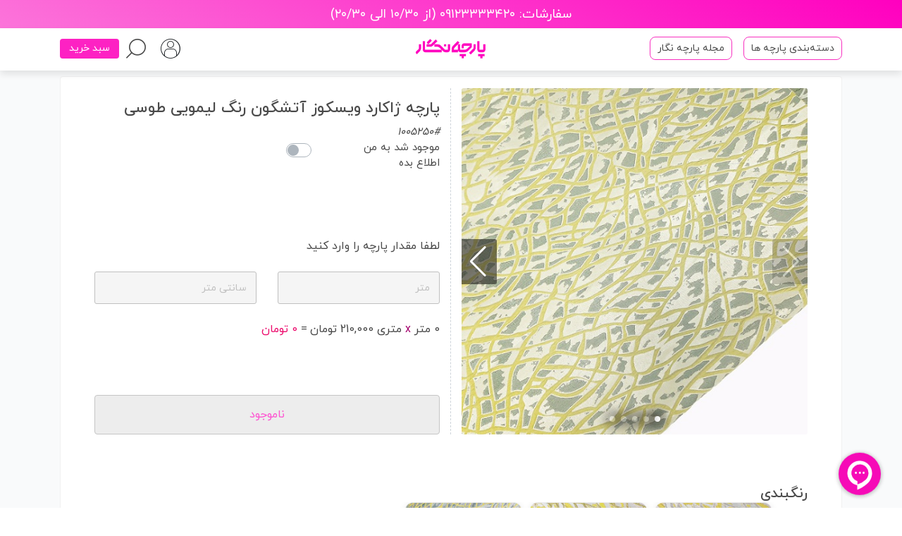

--- FILE ---
content_type: text/html; charset=UTF-8
request_url: https://parchenegar.com/product/%D9%BE%D8%A7%D8%B1%DA%86%D9%87-%DA%98%D8%A7%DA%A9%D8%A7%D8%B1%D8%AF-%D9%88%DB%8C%D8%B3%DA%A9%D9%88%D8%B2-%D8%A2%D8%AA%D8%B4%DA%AF%D9%88%D9%86-%D8%B1%D9%86%DA%AF-%D9%84%DB%8C%D9%85%D9%88%DB%8C%DB%8C-%D8%B7%D9%88%D8%B3%DB%8C
body_size: 13485
content:
<!DOCTYPE html>
    <html lang="fa" dir="" class="product.show-html">
<head>
        <script src="https://www.googleoptimize.com/optimize.js?id=GTM-5TX9BDS"></script>
    <!-- Yandex.Metrika counter -->
    
        
            
        

        
            
            
            
            
            
            
        
    
    
    

    <meta charset="utf-8"/>
    <meta name="mobile-web-app-capable" content="yes"/>
    <meta http-equiv="X-UA-Compatible" content="IE=edge"/>
    <meta name="csrf-token" content="wh872dPXBQz19E9QMq5zw8TX4UXa6CaiUrDToFnQ"/>
    <meta name="viewport" content="width=device-width,initial-scale=1,minimum-scale=1,maximum-scale=1,shrink-to-fit=yes,user-scalable=no"/>

    <link rel="apple-touch-icon" sizes="180x180" href="/apple-touch-icon.png">
    <link rel="icon" type="image/png" sizes="32x32" href="/favicon-32x32.png">
    <link rel="icon" type="image/png" sizes="16x16" href="/favicon-16x16.png">
    <link rel="manifest" href="/site.webmanifest">

    <title>خرید آنلاین پارچه ژاکارد ویسکوز آتشگون رنگ لیمویی طوسی  با بهترین قیمت - پارچه نگار </title>
    <meta name="description" content="خرید آنلاین پارچه ژاکارد ویسکوز آتشگون رنگ لیمویی طوسی از فروشگاه اینترنتی پارچه نگار با بهترین قیمت "/>

    <meta property="og:site_name" content="پارچه نگار"/>
    <meta property="og:url" content="https://parchenegar.com"/>
    <meta property="og:title" content="پارچه ژاکارد ویسکوز آتشگون رنگ لیمویی طوسی  - پارچه نگار "/>
    <meta property="og:description" content="خرید آنلاین پارچه ژاکارد ویسکوز آتشگون رنگ لیمویی طوسی از فروشگاه اینترنتی پارچه نگار با بهترین قیمت "/>
    <meta property="og:image" content="https://parchenegar.com/storage/App/ColorsTextile/000/004/376/image/original/InShot_20210504_194235105.jpg"/>
    <meta property="og:image:type" content="image/png"/>
    <meta property="og:image:width" content="60"/>
    <meta property="og:image:height" content="60"/>
    <meta property="og:locale" content="fa_IR.UTF-8"/>
    <meta property="og:locale:alternate" content="en_US.UTF-8"/>
    <meta property="og:type" content="website"/>

    <meta name="twitter:card" content="summary"/>
    <meta name="twitter:title" content="پارچه ژاکارد ویسکوز آتشگون رنگ لیمویی طوسی  - پارچه نگار "/>
    <meta name="twitter:description" content="خرید آنلاین پارچه ژاکارد ویسکوز آتشگون رنگ لیمویی طوسی از فروشگاه اینترنتی پارچه نگار با بهترین قیمت "/>
    <meta name="twitter:url" content="https://twitter.com/mag_negar"/>
    <meta name="twitter:image" content="https://parchenegar.com/storage/App/ColorsTextile/000/004/376/image/original/InShot_20210504_194235105.jpg"/>
    <meta name="twitter:site" content=""/>

    <meta name="application-name" content="پارچه نگار"/>
    <meta name="msapplication-TileImage" content=""/>
    <meta name="msapplication-TileColor" content=""/>
    <meta name="theme" content=""/>
    <meta name="msapplication-config" content="https://parchenegar.com/browser_config.xml"/>

    <link rel="canonical" href="https://parchenegar.com/product/%D9%BE%D8%A7%D8%B1%DA%86%D9%87-%DA%98%D8%A7%DA%A9%D8%A7%D8%B1%D8%AF-%D9%88%DB%8C%D8%B3%DA%A9%D9%88%D8%B2-%D8%A2%D8%AA%D8%B4%DA%AF%D9%88%D9%86-%D8%B1%D9%86%DA%AF-%D9%84%DB%8C%D9%85%D9%88%DB%8C%DB%8C-%D8%B7%D9%88%D8%B3%DB%8C">
    <link rel="stylesheet" href="/css/website_bundle.css?id=55c31b1868a341b3a783"/>







     <link href="https://parchenegar.com/admin/vendor/fontawesome-free/css/all.min.css" rel="stylesheet" type="text/css">

        <style>
        .open-button {
            cursor: pointer;
            position: fixed;
            bottom: 45px;
            left: 40px;
            width: 100px;
            z-index: 10;
        }
    </style>
</head>

<body>
<!-- Google Tag Manager (noscript) -->
<noscript><iframe src="https://www.googletagmanager.com/ns.html?id=GTM-TC2PRF3"
                 height="0" width="0" style="display:none;visibility:hidden"></iframe></noscript>
<!-- End Google Tag Manager (noscript) -->
     <a href="javascript:" id="scrollUp"><span class="icon-up"></span></a> <div id="wrapper"> <div class="banner-news"> <a href="tel:09123333420"> <span class="banner-news__title" style="font-size: 18px!important; color: white"> سفارشات: ۰۹۱۲۳۳۳۳۴۲۰ (از ۱۰/۳۰ الی ۲۰/۳۰) </span> </a> </div> <h3 style="display: none">خرید آنلاین پارچه از فروشگاه اینترنتی پارچه نگار. فروش متنوع ترین پارچه ها مانتویی , نخی , تابستانه , زمستانه , بهاره , کرپ , مجلسی , ژاکارد باارسال رایگان</h3> <div class="header header--light"> <div class="container h-100"> <div class="row row-head"> <div class="column column-row-1"> <div class="container"> <div class="row h-100"> <div class="col-12 d-flex justify-content-between align-items-center"> <div class="d-none d-md-flex">  <div class="header__item header__item--category dropdown"> <span>دسته‌بندی پارچه ها</span> </div>  <div class="header__item header__item--mag d-none d-md-block"> <a target="_blank" href="https://parchenegar.com/mag">مجله پارچه نگار</a> </div> </div> <div class="header__item header__item--menu d-md-none" data-trigger-drawer="menu"> <i class="header__icon header__icon--menu icon-menu"></i> </div> <div class="header__item header__item--logo"> <a class="header__link" href="https://parchenegar.com"> <img class="header__logo" src="https://parchenegar.com/images/logo.png" alt="خرید اینترنتی پارچه |‌ پارچه فروشی آنلاین - پارچه نگار"> </a> </div> <div class="d-flex"> <div class="header__item header__item--search"> <i class="header__icon header__icon--search icon-search"></i> </div> <div class="header__item header__item--cart"> <a class="header__link btn" style="font-size: 14px!important; background: #fd22c3!important; color: white!important;" href="https://parchenegar.com/cart"> سبد خرید </a> </div> </div> <div class="header__item header__item--user d-none d-md-flex"> <button class="btn d-flex justify-content-center align-items-center" type="button" id="dropdownMenuButton" data-toggle="dropdown" aria-haspopup="true" aria-expanded="false"> <i class=" header__icon header__icon--user icon-user"></i> </button> <div class="dropdown-menu" aria-labelledby="dropdownMenuButton">  <a class="dropdown-item" href="https://parchenegar.com/login">ورود/عضویت</a>  </div> </div> </div> </div> </div> </div> <div class="column column-row-2"> <div class="row nested-row category-menu"> <div class="column nested-column-1"> <br> <div class="mobile-nested-item-parent"> <ul class="category-style category-style-mobile">  <div class="menu-sub"> <div class="menu-col"> <li class="category-style-web-li category-style-mobile-li"> <a href="https://parchenegar.com/search/پارچه-پاییزه" class="category-season"> <span class="category-season-span">پارچه های پاییزه و زمستانه</span> </a>  <div class="mobile-nested-item"> <ul class="category-season-item"> <li class="category-season-item-list"> <ul class="category-season-item-1 category-season-item-1-mobile category-season-item-1-mobile-hover"> <li class="category-season-item-list-1 category-season-item-list-mobile" >  <a href="https://parchenegar.com/search/شانل طرحدار?sort=last"><span class="span-border">شانل (بافت)</span></a>  </li> </ul> </li>  </ul> </div>  <div class="mobile-nested-item"> <ul class="category-season-item"> <li class="category-season-item-list"> <ul class="category-season-item-1 category-season-item-1-mobile category-season-item-1-mobile-hover"> <li class="category-season-item-list-1 category-season-item-list-mobile" >  <a href="https://parchenegar.com/search/بافت (لمزور)?sort=last"><span class="span-border">بافت (لمزور)</span></a>  </li> </ul> </li>  </ul> </div>  <div class="mobile-nested-item"> <ul class="category-season-item"> <li class="category-season-item-list"> <ul class="category-season-item-1 category-season-item-1-mobile category-season-item-1-mobile-hover"> <li class="category-season-item-list-1 category-season-item-list-mobile" >  <a href="https://parchenegar.com/search/جین?sort=last"><span class="span-border">جین</span></a>  </li> </ul> </li>  </ul> </div>  <div class="mobile-nested-item"> <ul class="category-season-item"> <li class="category-season-item-list"> <ul class="category-season-item-1 category-season-item-1-mobile category-season-item-1-mobile-hover"> <li class="category-season-item-list-1 category-season-item-list-mobile" >  <a href="https://parchenegar.com/search/فوتر?sort=last"><span class="span-border">فوتر</span></a>  </li> </ul> </li>  </ul> </div>  <div class="mobile-nested-item"> <ul class="category-season-item"> <li class="category-season-item-list"> <ul class="category-season-item-1 category-season-item-1-mobile category-season-item-1-mobile-hover"> <li class="category-season-item-list-1 category-season-item-list-mobile" >  <a href="https://parchenegar.com/search/بارانی?sort=last"><span class="span-border">بارانی</span></a>  </li> </ul> </li>  </ul> </div>  <div class="mobile-nested-item"> <ul class="category-season-item"> <li class="category-season-item-list"> <ul class="category-season-item-1 category-season-item-1-mobile category-season-item-1-mobile-hover"> <li class="category-season-item-list-1 category-season-item-list-mobile" >  <a href="https://parchenegar.com/search/خز طرحدار?sort=last"><span class="span-border">خز</span></a>  </li> </ul> </li>  </ul> </div>  <div class="mobile-nested-item"> <ul class="category-season-item"> <li class="category-season-item-list"> <ul class="category-season-item-1 category-season-item-1-mobile category-season-item-1-mobile-hover"> <li class="category-season-item-list-1 category-season-item-list-mobile" >  <a href="https://parchenegar.com/search/پارچه دورس?sort=last"><span class="span-border">دورس</span></a>  </li> </ul> </li>  </ul> </div>  <div class="mobile-nested-item"> <ul class="category-season-item"> <li class="category-season-item-list"> <ul class="category-season-item-1 category-season-item-1-mobile category-season-item-1-mobile-hover"> <li class="category-season-item-list-1 category-season-item-list-mobile" >  <a href="https://parchenegar.com/search/پارچه کشمیر (توییت)?sort=last"><span class="span-border">کشمیر (توییت)</span></a>  </li> </ul> </li>  </ul> </div>  <div class="mobile-nested-item"> <ul class="category-season-item"> <li class="category-season-item-list"> <ul class="category-season-item-1 category-season-item-1-mobile category-season-item-1-mobile-hover"> <li class="category-season-item-list-1 category-season-item-list-mobile" >  <a href="https://parchenegar.com/search/پارچه سوییت پشت غواصی?sort=last"><span class="span-border">سوییت</span></a>  </li> </ul> </li>  </ul> </div>  <div class="mobile-nested-item"> <ul class="category-season-item"> <li class="category-season-item-list"> <ul class="category-season-item-1 category-season-item-1-mobile category-season-item-1-mobile-hover"> <li class="category-season-item-list-1 category-season-item-list-mobile" >  <a href="https://parchenegar.com/search/آستر?sort=last"><span class="span-border">آستر</span></a>  </li> </ul> </li>  </ul> </div>  <div class="mobile-nested-item"> <ul class="category-season-item"> <li class="category-season-item-list"> <ul class="category-season-item-1 category-season-item-1-mobile category-season-item-1-mobile-hover"> <li class="category-season-item-list-1 category-season-item-list-mobile" >  <a href="https://parchenegar.com/search/چرم?sort=last"><span class="span-border">چرم</span></a>  </li> </ul> </li>  </ul> </div>  <div class="mobile-nested-item"> <ul class="category-season-item"> <li class="category-season-item-list"> <ul class="category-season-item-1 category-season-item-1-mobile category-season-item-1-mobile-hover"> <li class="category-season-item-list-1 category-season-item-list-mobile" >  <a href="https://parchenegar.com/search/مخمل?sort=last"><span class="span-border">مخمل</span></a>  </li> </ul> </li>  </ul> </div>  </div> </div> </li>  <div class="menu-sub"> <div class="menu-col"> <li class="category-style-web-li category-style-mobile-li"> <a href="https://parchenegar.com/search/ژاکارد-33" class="category-season"> <span class="category-season-span">ژاکارد</span> </a>  <div class="mobile-nested-item"> <ul class="category-season-item"> <li class="category-season-item-list"> <ul class="category-season-item-1 category-season-item-1-mobile category-season-item-1-mobile-hover"> <li class="category-season-item-list-1 category-season-item-list-mobile" >  <a href="https://parchenegar.com/search/ژاکارد مجلسی?sort=last"><span class="span-border">ژاکارد مجلسی</span></a>  </li> </ul> </li>  </ul> </div>  <div class="mobile-nested-item"> <ul class="category-season-item"> <li class="category-season-item-list"> <ul class="category-season-item-1 category-season-item-1-mobile category-season-item-1-mobile-hover"> <li class="category-season-item-list-1 category-season-item-list-mobile" >  <a href="https://parchenegar.com/search/ژاکارد مانتویی?sort=last"><span class="span-border">ژاکارد مانتویی</span></a>  </li> </ul> </li>  </ul> </div>  <div class="mobile-nested-item"> <ul class="category-season-item"> <li class="category-season-item-list"> <ul class="category-season-item-1 category-season-item-1-mobile category-season-item-1-mobile-hover"> <li class="category-season-item-list-1 category-season-item-list-mobile" >  <a href="https://parchenegar.com/search/ژاکارد ترک?sort=last"><span class="span-border">ژاکارد ترک</span></a>  </li> </ul> </li>  </ul> </div>  <div class="mobile-nested-item"> <ul class="category-season-item"> <li class="category-season-item-list"> <ul class="category-season-item-1 category-season-item-1-mobile category-season-item-1-mobile-hover"> <li class="category-season-item-list-1 category-season-item-list-mobile" >  <a href="https://parchenegar.com/search/ژاکارد ایرانی?sort=last"><span class="span-border">ژاکارد ایرانی</span></a>  </li> </ul> </li>  </ul> </div>  <div class="mobile-nested-item"> <ul class="category-season-item"> <li class="category-season-item-list"> <ul class="category-season-item-1 category-season-item-1-mobile category-season-item-1-mobile-hover"> <li class="category-season-item-list-1 category-season-item-list-mobile" >  <a href="https://parchenegar.com/search/ژاکارد مشکی?sort=last"><span class="span-border">ژاکارد مشکی</span></a>  </li> </ul> </li>  </ul> </div>  <div class="mobile-nested-item"> <ul class="category-season-item"> <li class="category-season-item-list"> <ul class="category-season-item-1 category-season-item-1-mobile category-season-item-1-mobile-hover"> <li class="category-season-item-list-1 category-season-item-list-mobile" >  <a href="https://parchenegar.com/search/ژاکارد شاین?sort=last"><span class="span-border">ژاکارد ساده</span></a>  </li> </ul> </li>  </ul> </div>  <div class="mobile-nested-item"> <ul class="category-season-item"> <li class="category-season-item-list"> <ul class="category-season-item-1 category-season-item-1-mobile category-season-item-1-mobile-hover"> <li class="category-season-item-list-1 category-season-item-list-mobile" >  <a href="https://parchenegar.com/search/ژاکارد چاپی?sort=last"><span class="span-border">ژاکارد چاپی</span></a>  </li> </ul> </li>  </ul> </div>  <div class="mobile-nested-item"> <ul class="category-season-item"> <li class="category-season-item-list"> <ul class="category-season-item-1 category-season-item-1-mobile category-season-item-1-mobile-hover"> <li class="category-season-item-list-1 category-season-item-list-mobile" >  <a href="https://parchenegar.com/search/ژاکارد لمه?sort=last"><span class="span-border">ژاکارد لمه</span></a>  </li> </ul> </li>  </ul> </div>  <div class="mobile-nested-item"> <ul class="category-season-item"> <li class="category-season-item-list"> <ul class="category-season-item-1 category-season-item-1-mobile category-season-item-1-mobile-hover"> <li class="category-season-item-list-1 category-season-item-list-mobile" >  <a href="https://parchenegar.com/search/ژاکارد ارگانزا?sort=last"><span class="span-border">ژاکارد ارگانزا</span></a>  </li> </ul> </li>  </ul> </div>  </div> </div> </li>  <div class="menu-sub"> <div class="menu-col"> <li class="category-style-web-li category-style-mobile-li"> <a href="https://parchenegar.com/search/پارچه-های-هندی" class="category-season"> <span class="category-season-span">پارچه های هندی</span> </a>  <div class="mobile-nested-item"> <ul class="category-season-item"> <li class="category-season-item-list"> <ul class="category-season-item-1 category-season-item-1-mobile category-season-item-1-mobile-hover"> <li class="category-season-item-list-1 category-season-item-list-mobile" >  <a href="https://parchenegar.com/search/لینن سوزن دوزی هندی?sort=last"><span class="span-border">لینن سوزن دوزی هندی</span></a>  </li> </ul> </li>  </ul> </div>  <div class="mobile-nested-item"> <ul class="category-season-item"> <li class="category-season-item-list"> <ul class="category-season-item-1 category-season-item-1-mobile category-season-item-1-mobile-hover"> <li class="category-season-item-list-1 category-season-item-list-mobile" >  <a href="https://parchenegar.com/search/نخی باتیک هندی?sort=last"><span class="span-border">نخی باتیک هندی</span></a>  </li> </ul> </li>  </ul> </div>  <div class="mobile-nested-item"> <ul class="category-season-item"> <li class="category-season-item-list"> <ul class="category-season-item-1 category-season-item-1-mobile category-season-item-1-mobile-hover"> <li class="category-season-item-list-1 category-season-item-list-mobile" >  <a href="https://parchenegar.com/search/مخمل سوزن دوزی هندی?sort=last"><span class="span-border">مخمل سوزن دوزی هندی</span></a>  </li> </ul> </li>  </ul> </div>  <div class="mobile-nested-item"> <ul class="category-season-item"> <li class="category-season-item-list"> <ul class="category-season-item-1 category-season-item-1-mobile category-season-item-1-mobile-hover"> <li class="category-season-item-list-1 category-season-item-list-mobile" >  <a href="https://parchenegar.com/search/چرخکاری هندی?sort=last"><span class="span-border">چرخکاری هندی</span></a>  </li> </ul> </li>  </ul> </div>  <div class="mobile-nested-item"> <ul class="category-season-item"> <li class="category-season-item-list"> <ul class="category-season-item-1 category-season-item-1-mobile category-season-item-1-mobile-hover"> <li class="category-season-item-list-1 category-season-item-list-mobile" >  <a href="https://parchenegar.com/search/نوار خرجکار هندی?sort=last"><span class="span-border">نوار خرجکار هندی</span></a>  </li> </ul> </li>  </ul> </div>  <div class="mobile-nested-item"> <ul class="category-season-item"> <li class="category-season-item-list"> <ul class="category-season-item-1 category-season-item-1-mobile category-season-item-1-mobile-hover"> <li class="category-season-item-list-1 category-season-item-list-mobile" >  <a href="https://parchenegar.com/search/وال هندی?sort=last"><span class="span-border">وال هندی</span></a>  </li> </ul> </li>  </ul> </div>  <div class="mobile-nested-item"> <ul class="category-season-item"> <li class="category-season-item-list"> <ul class="category-season-item-1 category-season-item-1-mobile category-season-item-1-mobile-hover"> <li class="category-season-item-list-1 category-season-item-list-mobile" >  <a href="https://parchenegar.com/search/کوک دوزی هندی?sort=last"><span class="span-border">کوک دوزی هندی</span></a>  </li> </ul> </li>  </ul> </div>  <div class="mobile-nested-item"> <ul class="category-season-item"> <li class="category-season-item-list"> <ul class="category-season-item-1 category-season-item-1-mobile category-season-item-1-mobile-hover"> <li class="category-season-item-list-1 category-season-item-list-mobile" >  <a href="https://parchenegar.com/search/تافته سوزن دوزی هندی?sort=last"><span class="span-border">تافته سوزن دوزی هندی</span></a>  </li> </ul> </li>  </ul> </div>  <div class="mobile-nested-item"> <ul class="category-season-item"> <li class="category-season-item-list"> <ul class="category-season-item-1 category-season-item-1-mobile category-season-item-1-mobile-hover"> <li class="category-season-item-list-1 category-season-item-list-mobile" >  <a href="https://parchenegar.com/search/حریر سوزن دوزی هندی?sort=last"><span class="span-border">حریر سوزن دوزی هندی</span></a>  </li> </ul> </li>  </ul> </div>  </div> </div> </li>  <div class="menu-sub"> <div class="menu-col"> <li class="category-style-web-li category-style-mobile-li"> <a href="https://parchenegar.com/search/پارچه-های-تابستانه" class="category-season"> <span class="category-season-span">پارچه های بهاره و تابستانه</span> </a>  <div class="mobile-nested-item"> <ul class="category-season-item"> <li class="category-season-item-list"> <ul class="category-season-item-1 category-season-item-1-mobile category-season-item-1-mobile-hover"> <li class="category-season-item-list-1 category-season-item-list-mobile" >  <a href="https://parchenegar.com/search/وال خامه دوزی?sort=last"><span class="span-border">وال خامه دوزی</span></a>  </li> </ul> </li>  </ul> </div>  <div class="mobile-nested-item"> <ul class="category-season-item"> <li class="category-season-item-list"> <ul class="category-season-item-1 category-season-item-1-mobile category-season-item-1-mobile-hover"> <li class="category-season-item-list-1 category-season-item-list-mobile" >  <a href="https://parchenegar.com/search/نخی گلدار?sort=last"><span class="span-border">نخی گلدار</span></a>  </li> </ul> </li>  </ul> </div>  <div class="mobile-nested-item"> <ul class="category-season-item"> <li class="category-season-item-list"> <ul class="category-season-item-1 category-season-item-1-mobile category-season-item-1-mobile-hover"> <li class="category-season-item-list-1 category-season-item-list-mobile" >  <a href="https://parchenegar.com/search/جین?sort=last"><span class="span-border">جین</span></a>  </li> </ul> </li>  </ul> </div>  <div class="mobile-nested-item"> <ul class="category-season-item"> <li class="category-season-item-list"> <ul class="category-season-item-1 category-season-item-1-mobile category-season-item-1-mobile-hover"> <li class="category-season-item-list-1 category-season-item-list-mobile" >  <a href="https://parchenegar.com/search/لینن طرحدار?sort=last"><span class="span-border">لینن طرحدار</span></a>  </li> </ul> </li>  </ul> </div>  <div class="mobile-nested-item"> <ul class="category-season-item"> <li class="category-season-item-list"> <ul class="category-season-item-1 category-season-item-1-mobile category-season-item-1-mobile-hover"> <li class="category-season-item-list-1 category-season-item-list-mobile" >  <a href="https://parchenegar.com/search/لینن ساده?sort=last"><span class="span-border">لینن ساده</span></a>  </li> </ul> </li>  </ul> </div>  <div class="mobile-nested-item"> <ul class="category-season-item"> <li class="category-season-item-list"> <ul class="category-season-item-1 category-season-item-1-mobile category-season-item-1-mobile-hover"> <li class="category-season-item-list-1 category-season-item-list-mobile" >  <a href="https://parchenegar.com/search/شانتون نخ?sort=last"><span class="span-border">شانتون نخ</span></a>  </li> </ul> </li>  </ul> </div>  <div class="mobile-nested-item"> <ul class="category-season-item"> <li class="category-season-item-list"> <ul class="category-season-item-1 category-season-item-1-mobile category-season-item-1-mobile-hover"> <li class="category-season-item-list-1 category-season-item-list-mobile" >  <a href="https://parchenegar.com/search/وال کریستال?sort=last"><span class="span-border">وال کریستال</span></a>  </li> </ul> </li>  </ul> </div>  <div class="mobile-nested-item"> <ul class="category-season-item"> <li class="category-season-item-list"> <ul class="category-season-item-1 category-season-item-1-mobile category-season-item-1-mobile-hover"> <li class="category-season-item-list-1 category-season-item-list-mobile" >  <a href="https://parchenegar.com/search/وال بوندینگ?sort=last"><span class="span-border">وال بوندینگ</span></a>  </li> </ul> </li>  </ul> </div>  <div class="mobile-nested-item"> <ul class="category-season-item"> <li class="category-season-item-list"> <ul class="category-season-item-1 category-season-item-1-mobile category-season-item-1-mobile-hover"> <li class="category-season-item-list-1 category-season-item-list-mobile" >  <a href="https://parchenegar.com/search/حریر طرحدار?sort=last"><span class="span-border">حریر طرحدار</span></a>  </li> </ul> </li>  </ul> </div>  <div class="mobile-nested-item"> <ul class="category-season-item"> <li class="category-season-item-list"> <ul class="category-season-item-1 category-season-item-1-mobile category-season-item-1-mobile-hover"> <li class="category-season-item-list-1 category-season-item-list-mobile" >  <a href="https://parchenegar.com/search/وال خامه دوزی طرحدار?sort=last"><span class="span-border">وال خامه دوزی طرحدار</span></a>  </li> </ul> </li>  </ul> </div>  <div class="mobile-nested-item"> <ul class="category-season-item"> <li class="category-season-item-list"> <ul class="category-season-item-1 category-season-item-1-mobile category-season-item-1-mobile-hover"> <li class="category-season-item-list-1 category-season-item-list-mobile" >  <a href="https://parchenegar.com/search/نخی ساده?sort=last"><span class="span-border">نخی ساده</span></a>  </li> </ul> </li>  </ul> </div>  <div class="mobile-nested-item"> <ul class="category-season-item"> <li class="category-season-item-list"> <ul class="category-season-item-1 category-season-item-1-mobile category-season-item-1-mobile-hover"> <li class="category-season-item-list-1 category-season-item-list-mobile" >  <a href="https://parchenegar.com/search/کتان کریستال?sort=last"><span class="span-border">کتان کریستال</span></a>  </li> </ul> </li>  </ul> </div>  <div class="mobile-nested-item"> <ul class="category-season-item"> <li class="category-season-item-list"> <ul class="category-season-item-1 category-season-item-1-mobile category-season-item-1-mobile-hover"> <li class="category-season-item-list-1 category-season-item-list-mobile" >  <a href="https://parchenegar.com/search/وال هندی?sort=last"><span class="span-border">وال هندی</span></a>  </li> </ul> </li>  </ul> </div>  <div class="mobile-nested-item"> <ul class="category-season-item"> <li class="category-season-item-list"> <ul class="category-season-item-1 category-season-item-1-mobile category-season-item-1-mobile-hover"> <li class="category-season-item-list-1 category-season-item-list-mobile" >  <a href="https://parchenegar.com/search/کراش?sort=last"><span class="span-border">کراش</span></a>  </li> </ul> </li>  </ul> </div>  <div class="mobile-nested-item"> <ul class="category-season-item"> <li class="category-season-item-list"> <ul class="category-season-item-1 category-season-item-1-mobile category-season-item-1-mobile-hover"> <li class="category-season-item-list-1 category-season-item-list-mobile" >  <a href="https://parchenegar.com/search/پوپلین?sort=last"><span class="span-border">پوپلین</span></a>  </li> </ul> </li>  </ul> </div>  </div> </div> </li>  <div class="menu-sub"> <div class="menu-col"> <li class="category-style-web-li category-style-mobile-li"> <a href="https://parchenegar.com/search/پارچه-های-مجلسی" class="category-season"> <span class="category-season-span">پارچه های مجلسی</span> </a>  <div class="mobile-nested-item"> <ul class="category-season-item"> <li class="category-season-item-list"> <ul class="category-season-item-1 category-season-item-1-mobile category-season-item-1-mobile-hover"> <li class="category-season-item-list-1 category-season-item-list-mobile" >  <a href="https://parchenegar.com/search/دانتل?sort=last"><span class="span-border">دانتل</span></a>  </li> </ul> </li>  </ul> </div>  <div class="mobile-nested-item"> <ul class="category-season-item"> <li class="category-season-item-list"> <ul class="category-season-item-1 category-season-item-1-mobile category-season-item-1-mobile-hover"> <li class="category-season-item-list-1 category-season-item-list-mobile" >  <a href="https://parchenegar.com/search/کار شده مجلسی?sort=last"><span class="span-border">کار شده مجلسی</span></a>  </li> </ul> </li>  </ul> </div>  <div class="mobile-nested-item"> <ul class="category-season-item"> <li class="category-season-item-list"> <ul class="category-season-item-1 category-season-item-1-mobile category-season-item-1-mobile-hover"> <li class="category-season-item-list-1 category-season-item-list-mobile" >  <a href="https://parchenegar.com/search/پولکی?sort=last"><span class="span-border">پولکی</span></a>  </li> </ul> </li>  </ul> </div>  <div class="mobile-nested-item"> <ul class="category-season-item"> <li class="category-season-item-list"> <ul class="category-season-item-1 category-season-item-1-mobile category-season-item-1-mobile-hover"> <li class="category-season-item-list-1 category-season-item-list-mobile" >  <a href="https://parchenegar.com/search/دانتل شانتیه?sort=last"><span class="span-border">دانتل شانتیه</span></a>  </li> </ul> </li>  </ul> </div>  <div class="mobile-nested-item"> <ul class="category-season-item"> <li class="category-season-item-list"> <ul class="category-season-item-1 category-season-item-1-mobile category-season-item-1-mobile-hover"> <li class="category-season-item-list-1 category-season-item-list-mobile" >  <a href="https://parchenegar.com/search/کرپ باربی?sort=last"><span class="span-border">کرپ باربی</span></a>  </li> </ul> </li>  </ul> </div>  <div class="mobile-nested-item"> <ul class="category-season-item"> <li class="category-season-item-list"> <ul class="category-season-item-1 category-season-item-1-mobile category-season-item-1-mobile-hover"> <li class="category-season-item-list-1 category-season-item-list-mobile" >  <a href="https://parchenegar.com/search/گیپور?sort=last"><span class="span-border">گیپور</span></a>  </li> </ul> </li>  </ul> </div>  <div class="mobile-nested-item"> <ul class="category-season-item"> <li class="category-season-item-list"> <ul class="category-season-item-1 category-season-item-1-mobile category-season-item-1-mobile-hover"> <li class="category-season-item-list-1 category-season-item-list-mobile" >  <a href="https://parchenegar.com/search/کرپ لمه?sort=last"><span class="span-border">کرپ لمه</span></a>  </li> </ul> </li>  </ul> </div>  <div class="mobile-nested-item"> <ul class="category-season-item"> <li class="category-season-item-list"> <ul class="category-season-item-1 category-season-item-1-mobile category-season-item-1-mobile-hover"> <li class="category-season-item-list-1 category-season-item-list-mobile" >  <a href="https://parchenegar.com/search/استات?sort=last"><span class="span-border">استات</span></a>  </li> </ul> </li>  </ul> </div>  <div class="mobile-nested-item"> <ul class="category-season-item"> <li class="category-season-item-list"> <ul class="category-season-item-1 category-season-item-1-mobile category-season-item-1-mobile-hover"> <li class="category-season-item-list-1 category-season-item-list-mobile" >  <a href="https://parchenegar.com/search/کرپ کنزو?sort=last"><span class="span-border">کرپ کنزو</span></a>  </li> </ul> </li>  </ul> </div>  <div class="mobile-nested-item"> <ul class="category-season-item"> <li class="category-season-item-list"> <ul class="category-season-item-1 category-season-item-1-mobile category-season-item-1-mobile-hover"> <li class="category-season-item-list-1 category-season-item-list-mobile" >  <a href="https://parchenegar.com/search/کرپ حریر طرح دار?sort=last"><span class="span-border">کرپ حریر طرح دار</span></a>  </li> </ul> </li>  </ul> </div>  <div class="mobile-nested-item"> <ul class="category-season-item"> <li class="category-season-item-list"> <ul class="category-season-item-1 category-season-item-1-mobile category-season-item-1-mobile-hover"> <li class="category-season-item-list-1 category-season-item-list-mobile" >  <a href="https://parchenegar.com/search/کرپ کش طرح دار?sort=last"><span class="span-border">کرپ کش طرحدار</span></a>  </li> </ul> </li>  </ul> </div>  <div class="mobile-nested-item"> <ul class="category-season-item"> <li class="category-season-item-list"> <ul class="category-season-item-1 category-season-item-1-mobile category-season-item-1-mobile-hover"> <li class="category-season-item-list-1 category-season-item-list-mobile" >  <a href="https://parchenegar.com/search/ساتن آمریکایی?sort=last"><span class="span-border">ساتن آمریکایی</span></a>  </li> </ul> </li>  </ul> </div>  <div class="mobile-nested-item"> <ul class="category-season-item"> <li class="category-season-item-list"> <ul class="category-season-item-1 category-season-item-1-mobile category-season-item-1-mobile-hover"> <li class="category-season-item-list-1 category-season-item-list-mobile" >  <a href="https://parchenegar.com/search/پلیسه?sort=last"><span class="span-border">پلیسه</span></a>  </li> </ul> </li>  </ul> </div>  <div class="mobile-nested-item"> <ul class="category-season-item"> <li class="category-season-item-list"> <ul class="category-season-item-1 category-season-item-1-mobile category-season-item-1-mobile-hover"> <li class="category-season-item-list-1 category-season-item-list-mobile" >  <a href="https://parchenegar.com/search/کرپ مازراتی?sort=last"><span class="span-border">کرپ مازراتی</span></a>  </li> </ul> </li>  </ul> </div>  <div class="mobile-nested-item"> <ul class="category-season-item"> <li class="category-season-item-list"> <ul class="category-season-item-1 category-season-item-1-mobile category-season-item-1-mobile-hover"> <li class="category-season-item-list-1 category-season-item-list-mobile" >  <a href="https://parchenegar.com/search/ساتن طرحدار?sort=last"><span class="span-border">ساتن طرحدار</span></a>  </li> </ul> </li>  </ul> </div>  <div class="mobile-nested-item"> <ul class="category-season-item"> <li class="category-season-item-list"> <ul class="category-season-item-1 category-season-item-1-mobile category-season-item-1-mobile-hover"> <li class="category-season-item-list-1 category-season-item-list-mobile" >  <a href="https://parchenegar.com/search/ساتن ال ایکس?sort=last"><span class="span-border">ساتن ال ایکس</span></a>  </li> </ul> </li>  </ul> </div>  <div class="mobile-nested-item"> <ul class="category-season-item"> <li class="category-season-item-list"> <ul class="category-season-item-1 category-season-item-1-mobile category-season-item-1-mobile-hover"> <li class="category-season-item-list-1 category-season-item-list-mobile" >  <a href="https://parchenegar.com/search/پارچه کرپ حریر?sort=last"><span class="span-border">کرپ حریر</span></a>  </li> </ul> </li>  </ul> </div>  <div class="mobile-nested-item"> <ul class="category-season-item"> <li class="category-season-item-list"> <ul class="category-season-item-1 category-season-item-1-mobile category-season-item-1-mobile-hover"> <li class="category-season-item-list-1 category-season-item-list-mobile" >  <a href="https://parchenegar.com/search/مخمل ونوس?sort=last"><span class="span-border">مخمل ونوس</span></a>  </li> </ul> </li>  </ul> </div>  <div class="mobile-nested-item"> <ul class="category-season-item"> <li class="category-season-item-list"> <ul class="category-season-item-1 category-season-item-1-mobile category-season-item-1-mobile-hover"> <li class="category-season-item-list-1 category-season-item-list-mobile" >  <a href="https://parchenegar.com/search/سیلک?sort=last"><span class="span-border">سیلک</span></a>  </li> </ul> </li>  </ul> </div>  <div class="mobile-nested-item"> <ul class="category-season-item"> <li class="category-season-item-list"> <ul class="category-season-item-1 category-season-item-1-mobile category-season-item-1-mobile-hover"> <li class="category-season-item-list-1 category-season-item-list-mobile" >  <a href="https://parchenegar.com/search/پارچه حریر?sort=last"><span class="span-border">حریر</span></a>  </li> </ul> </li>  </ul> </div>  <div class="mobile-nested-item"> <ul class="category-season-item"> <li class="category-season-item-list"> <ul class="category-season-item-1 category-season-item-1-mobile category-season-item-1-mobile-hover"> <li class="category-season-item-list-1 category-season-item-list-mobile" >  <a href="https://parchenegar.com/search/ارگانزا?sort=last"><span class="span-border">ارگانزا</span></a>  </li> </ul> </li>  </ul> </div>  <div class="mobile-nested-item"> <ul class="category-season-item"> <li class="category-season-item-list"> <ul class="category-season-item-1 category-season-item-1-mobile category-season-item-1-mobile-hover"> <li class="category-season-item-list-1 category-season-item-list-mobile" >  <a href="https://parchenegar.com/search/تافته?sort=last"><span class="span-border">تافته</span></a>  </li> </ul> </li>  </ul> </div>  <div class="mobile-nested-item"> <ul class="category-season-item"> <li class="category-season-item-list"> <ul class="category-season-item-1 category-season-item-1-mobile category-season-item-1-mobile-hover"> <li class="category-season-item-list-1 category-season-item-list-mobile" >  <a href="https://parchenegar.com/search/لمه?sort=last"><span class="span-border">لمه</span></a>  </li> </ul> </li>  </ul> </div>  <div class="mobile-nested-item"> <ul class="category-season-item"> <li class="category-season-item-list"> <ul class="category-season-item-1 category-season-item-1-mobile category-season-item-1-mobile-hover"> <li class="category-season-item-list-1 category-season-item-list-mobile" >  <a href="https://parchenegar.com/search/تور?sort=last"><span class="span-border">تور</span></a>  </li> </ul> </li>  </ul> </div>  </div> </div> </li>  <div class="menu-sub"> <div class="menu-col"> <li class="category-style-web-li category-style-mobile-li"> <a href="https://parchenegar.com/search/پارچه-های-مانتویی" class="category-season"> <span class="category-season-span">پارچه های مانتویی</span> </a>  <div class="mobile-nested-item"> <ul class="category-season-item"> <li class="category-season-item-list"> <ul class="category-season-item-1 category-season-item-1-mobile category-season-item-1-mobile-hover"> <li class="category-season-item-list-1 category-season-item-list-mobile" >  <a href="https://parchenegar.com/search/کتان گاباردین?sort=last"><span class="span-border">کتان گاباردین</span></a>  </li> </ul> </li>  </ul> </div>  <div class="mobile-nested-item"> <ul class="category-season-item"> <li class="category-season-item-list"> <ul class="category-season-item-1 category-season-item-1-mobile category-season-item-1-mobile-hover"> <li class="category-season-item-list-1 category-season-item-list-mobile" >  <a href="https://parchenegar.com/search/فاستونی?sort=last"><span class="span-border">فاستونی</span></a>  </li> </ul> </li>  </ul> </div>  <div class="mobile-nested-item"> <ul class="category-season-item"> <li class="category-season-item-list"> <ul class="category-season-item-1 category-season-item-1-mobile category-season-item-1-mobile-hover"> <li class="category-season-item-list-1 category-season-item-list-mobile" >  <a href="https://parchenegar.com/search/ژاکارد?sort=last"><span class="span-border">ژاکارد</span></a>  </li> </ul> </li>  </ul> </div>  <div class="mobile-nested-item"> <ul class="category-season-item"> <li class="category-season-item-list"> <ul class="category-season-item-1 category-season-item-1-mobile category-season-item-1-mobile-hover"> <li class="category-season-item-list-1 category-season-item-list-mobile" >  <a href="https://parchenegar.com/search/وال خامه دوزی?sort=last"><span class="span-border">وال خامه دوزی</span></a>  </li> </ul> </li>  </ul> </div>  <div class="mobile-nested-item"> <ul class="category-season-item"> <li class="category-season-item-list"> <ul class="category-season-item-1 category-season-item-1-mobile category-season-item-1-mobile-hover"> <li class="category-season-item-list-1 category-season-item-list-mobile" >  <a href="https://parchenegar.com/search/پارچه های مشکی?sort=last"><span class="span-border">پارچه مشکی</span></a>  </li> </ul> </li>  </ul> </div>  <div class="mobile-nested-item"> <ul class="category-season-item"> <li class="category-season-item-list"> <ul class="category-season-item-1 category-season-item-1-mobile category-season-item-1-mobile-hover"> <li class="category-season-item-list-1 category-season-item-list-mobile" >  <a href="https://parchenegar.com/search/وال خامه دوزی طرحدار?sort=last"><span class="span-border">وال خامه دوزی طرحدار</span></a>  </li> </ul> </li>  </ul> </div>  <div class="mobile-nested-item"> <ul class="category-season-item"> <li class="category-season-item-list"> <ul class="category-season-item-1 category-season-item-1-mobile category-season-item-1-mobile-hover"> <li class="category-season-item-list-1 category-season-item-list-mobile" >  <a href="https://parchenegar.com/search/کرپ مازراتی?sort=last"><span class="span-border">کرپ مازراتی</span></a>  </li> </ul> </li>  </ul> </div>  <div class="mobile-nested-item"> <ul class="category-season-item"> <li class="category-season-item-list"> <ul class="category-season-item-1 category-season-item-1-mobile category-season-item-1-mobile-hover"> <li class="category-season-item-list-1 category-season-item-list-mobile" >  <a href="https://parchenegar.com/search/لینن ساده?sort=last"><span class="span-border">لینن ساده</span></a>  </li> </ul> </li>  </ul> </div>  <div class="mobile-nested-item"> <ul class="category-season-item"> <li class="category-season-item-list"> <ul class="category-season-item-1 category-season-item-1-mobile category-season-item-1-mobile-hover"> <li class="category-season-item-list-1 category-season-item-list-mobile" >  <a href="https://parchenegar.com/search/چادری?sort=last"><span class="span-border">چادری</span></a>  </li> </ul> </li>  </ul> </div>  <div class="mobile-nested-item"> <ul class="category-season-item"> <li class="category-season-item-list"> <ul class="category-season-item-1 category-season-item-1-mobile category-season-item-1-mobile-hover"> <li class="category-season-item-list-1 category-season-item-list-mobile" >  <a href="https://parchenegar.com/search/کتان لمه?sort=last"><span class="span-border">کتان لمه</span></a>  </li> </ul> </li>  </ul> </div>  <div class="mobile-nested-item"> <ul class="category-season-item"> <li class="category-season-item-list"> <ul class="category-season-item-1 category-season-item-1-mobile category-season-item-1-mobile-hover"> <li class="category-season-item-list-1 category-season-item-list-mobile" >  <a href="https://parchenegar.com/search/ترگال?sort=last"><span class="span-border">ترگال</span></a>  </li> </ul> </li>  </ul> </div>  </div> </div> </li>  </ul> </div> </div> <div class="column nested-column-2 mt-2"> <div class="table-category-picture "> <div class="tr-category-pic"> <a class="td category-pic" href="#"><img class="category-pic-link" src=""></a> <a class="td category-pic" href="#"><img class="category-pic-link" src=""></a> </div> <div class="tr-category-pic"> <a class="td category-pic" href="#"><img class="category-pic-link" src=""></a> <a class="td category-pic" href="#"><img class="category-pic-link" src=""></a> </div> </div> </div> </div>  </div> </div> </div> <div id="menu" class="drawer"> <div class="drawer-sider"> <div class="container"> <div class="row login-row"> <div class="login-container col-12 p-0 d-flex justify-content-center"> <a href="https://parchenegar.com/login" class="button__route">  <button class="button btn btn-primary login-btn button--simple button--pink button--full-width" type="button"    data-pending="true" style="" >  <span class="button__text" style="">  <i class="button__icon icon-login"></i>  ورود / عضویت </span> </button>  </a>   </div> </div> <p class="list-title">لینک ها</p> <ul class="menu-list"> <li class="menu-list-item"> <a target="_blank" href="https://parchenegar.com/mag">مجله پارچه نگار</a> </li> </ul> <p class="list-title">دسته ‌بندی پارچه ها</p> <div id="accordion" class="side-categories-accordion">  <div class="card"> <div class="card-header" data-target="collapse88"> <span>پارچه های پاییزه و زمستانه</span> <i class="icon icon-down-arrow"></i> </div> <div id="collapse88" style="display: none"> <div class="card-body">   <a class="side-category-item" href="https://parchenegar.com/search/شانل طرحدار"><span class="">شانل (بافت)</span></a>    <a class="side-category-item" href="https://parchenegar.com/search/بافت (لمزور)"><span class="">بافت (لمزور)</span></a>    <a class="side-category-item" href="https://parchenegar.com/search/جین"><span class="">جین</span></a>    <a class="side-category-item" href="https://parchenegar.com/search/فوتر"><span class="">فوتر</span></a>    <a class="side-category-item" href="https://parchenegar.com/search/بارانی"><span class="">بارانی</span></a>    <a class="side-category-item" href="https://parchenegar.com/search/خز طرحدار"><span class="">خز</span></a>    <a class="side-category-item" href="https://parchenegar.com/search/پارچه دورس"><span class="">دورس</span></a>    <a class="side-category-item" href="https://parchenegar.com/search/پارچه کشمیر (توییت)"><span class="">کشمیر (توییت)</span></a>    <a class="side-category-item" href="https://parchenegar.com/search/پارچه سوییت پشت غواصی"><span class="">سوییت</span></a>    <a class="side-category-item" href="https://parchenegar.com/search/آستر"><span class="">آستر</span></a>    <a class="side-category-item" href="https://parchenegar.com/search/چرم"><span class="">چرم</span></a>    <a class="side-category-item" href="https://parchenegar.com/search/مخمل"><span class="">مخمل</span></a>   </div> </div> </div>  <div class="card"> <div class="card-header" data-target="collapse145"> <span>ژاکارد</span> <i class="icon icon-down-arrow"></i> </div> <div id="collapse145" style="display: none"> <div class="card-body">   <a class="side-category-item" href="https://parchenegar.com/search/ژاکارد مجلسی"><span class="">ژاکارد مجلسی</span></a>    <a class="side-category-item" href="https://parchenegar.com/search/ژاکارد مانتویی"><span class="">ژاکارد مانتویی</span></a>    <a class="side-category-item" href="https://parchenegar.com/search/ژاکارد ترک"><span class="">ژاکارد ترک</span></a>    <a class="side-category-item" href="https://parchenegar.com/search/ژاکارد ایرانی"><span class="">ژاکارد ایرانی</span></a>    <a class="side-category-item" href="https://parchenegar.com/search/ژاکارد مشکی"><span class="">ژاکارد مشکی</span></a>    <a class="side-category-item" href="https://parchenegar.com/search/ژاکارد شاین"><span class="">ژاکارد ساده</span></a>    <a class="side-category-item" href="https://parchenegar.com/search/ژاکارد چاپی"><span class="">ژاکارد چاپی</span></a>    <a class="side-category-item" href="https://parchenegar.com/search/ژاکارد لمه"><span class="">ژاکارد لمه</span></a>    <a class="side-category-item" href="https://parchenegar.com/search/ژاکارد ارگانزا"><span class="">ژاکارد ارگانزا</span></a>   </div> </div> </div>  <div class="card"> <div class="card-header" data-target="collapse341"> <span>پارچه های هندی</span> <i class="icon icon-down-arrow"></i> </div> <div id="collapse341" style="display: none"> <div class="card-body">   <a class="side-category-item" href="https://parchenegar.com/search/لینن سوزن دوزی هندی"><span class="">لینن سوزن دوزی هندی</span></a>    <a class="side-category-item" href="https://parchenegar.com/search/نخی باتیک هندی"><span class="">نخی باتیک هندی</span></a>    <a class="side-category-item" href="https://parchenegar.com/search/مخمل سوزن دوزی هندی"><span class="">مخمل سوزن دوزی هندی</span></a>    <a class="side-category-item" href="https://parchenegar.com/search/چرخکاری هندی"><span class="">چرخکاری هندی</span></a>    <a class="side-category-item" href="https://parchenegar.com/search/نوار خرجکار هندی"><span class="">نوار خرجکار هندی</span></a>    <a class="side-category-item" href="https://parchenegar.com/search/وال هندی"><span class="">وال هندی</span></a>    <a class="side-category-item" href="https://parchenegar.com/search/کوک دوزی هندی"><span class="">کوک دوزی هندی</span></a>    <a class="side-category-item" href="https://parchenegar.com/search/تافته سوزن دوزی هندی"><span class="">تافته سوزن دوزی هندی</span></a>    <a class="side-category-item" href="https://parchenegar.com/search/حریر سوزن دوزی هندی"><span class="">حریر سوزن دوزی هندی</span></a>   </div> </div> </div>  <div class="card"> <div class="card-header" data-target="collapse113"> <span>پارچه های بهاره و تابستانه</span> <i class="icon icon-down-arrow"></i> </div> <div id="collapse113" style="display: none"> <div class="card-body">   <a class="side-category-item" href="https://parchenegar.com/search/وال خامه دوزی"><span class="">وال خامه دوزی</span></a>    <a class="side-category-item" href="https://parchenegar.com/search/نخی گلدار"><span class="">نخی گلدار</span></a>    <a class="side-category-item" href="https://parchenegar.com/search/جین"><span class="">جین</span></a>    <a class="side-category-item" href="https://parchenegar.com/search/لینن طرحدار"><span class="">لینن طرحدار</span></a>    <a class="side-category-item" href="https://parchenegar.com/search/لینن ساده"><span class="">لینن ساده</span></a>    <a class="side-category-item" href="https://parchenegar.com/search/شانتون نخ"><span class="">شانتون نخ</span></a>    <a class="side-category-item" href="https://parchenegar.com/search/وال کریستال"><span class="">وال کریستال</span></a>    <a class="side-category-item" href="https://parchenegar.com/search/وال بوندینگ"><span class="">وال بوندینگ</span></a>    <a class="side-category-item" href="https://parchenegar.com/search/حریر طرحدار"><span class="">حریر طرحدار</span></a>    <a class="side-category-item" href="https://parchenegar.com/search/وال خامه دوزی طرحدار"><span class="">وال خامه دوزی طرحدار</span></a>    <a class="side-category-item" href="https://parchenegar.com/search/نخی ساده"><span class="">نخی ساده</span></a>    <a class="side-category-item" href="https://parchenegar.com/search/کتان کریستال"><span class="">کتان کریستال</span></a>    <a class="side-category-item" href="https://parchenegar.com/search/وال هندی"><span class="">وال هندی</span></a>    <a class="side-category-item" href="https://parchenegar.com/search/کراش"><span class="">کراش</span></a>    <a class="side-category-item" href="https://parchenegar.com/search/پوپلین"><span class="">پوپلین</span></a>   </div> </div> </div>  <div class="card"> <div class="card-header" data-target="collapse117"> <span>پارچه های مجلسی</span> <i class="icon icon-down-arrow"></i> </div> <div id="collapse117" style="display: none"> <div class="card-body">   <a class="side-category-item" href="https://parchenegar.com/search/دانتل"><span class="">دانتل</span></a>    <a class="side-category-item" href="https://parchenegar.com/search/کار شده مجلسی"><span class="">کار شده مجلسی</span></a>    <a class="side-category-item" href="https://parchenegar.com/search/پولکی"><span class="">پولکی</span></a>    <a class="side-category-item" href="https://parchenegar.com/search/دانتل شانتیه"><span class="">دانتل شانتیه</span></a>    <a class="side-category-item" href="https://parchenegar.com/search/کرپ باربی"><span class="">کرپ باربی</span></a>    <a class="side-category-item" href="https://parchenegar.com/search/گیپور"><span class="">گیپور</span></a>    <a class="side-category-item" href="https://parchenegar.com/search/کرپ لمه"><span class="">کرپ لمه</span></a>    <a class="side-category-item" href="https://parchenegar.com/search/استات"><span class="">استات</span></a>    <a class="side-category-item" href="https://parchenegar.com/search/کرپ کنزو"><span class="">کرپ کنزو</span></a>    <a class="side-category-item" href="https://parchenegar.com/search/کرپ حریر طرح دار"><span class="">کرپ حریر طرح دار</span></a>    <a class="side-category-item" href="https://parchenegar.com/search/کرپ کش طرح دار"><span class="">کرپ کش طرحدار</span></a>    <a class="side-category-item" href="https://parchenegar.com/search/ساتن آمریکایی"><span class="">ساتن آمریکایی</span></a>    <a class="side-category-item" href="https://parchenegar.com/search/پلیسه"><span class="">پلیسه</span></a>    <a class="side-category-item" href="https://parchenegar.com/search/کرپ مازراتی"><span class="">کرپ مازراتی</span></a>    <a class="side-category-item" href="https://parchenegar.com/search/ساتن طرحدار"><span class="">ساتن طرحدار</span></a>    <a class="side-category-item" href="https://parchenegar.com/search/ساتن ال ایکس"><span class="">ساتن ال ایکس</span></a>    <a class="side-category-item" href="https://parchenegar.com/search/پارچه کرپ حریر"><span class="">کرپ حریر</span></a>    <a class="side-category-item" href="https://parchenegar.com/search/مخمل ونوس"><span class="">مخمل ونوس</span></a>    <a class="side-category-item" href="https://parchenegar.com/search/سیلک"><span class="">سیلک</span></a>    <a class="side-category-item" href="https://parchenegar.com/search/پارچه حریر"><span class="">حریر</span></a>    <a class="side-category-item" href="https://parchenegar.com/search/ارگانزا"><span class="">ارگانزا</span></a>    <a class="side-category-item" href="https://parchenegar.com/search/تافته"><span class="">تافته</span></a>    <a class="side-category-item" href="https://parchenegar.com/search/لمه"><span class="">لمه</span></a>    <a class="side-category-item" href="https://parchenegar.com/search/تور"><span class="">تور</span></a>   </div> </div> </div>  <div class="card"> <div class="card-header" data-target="collapse223"> <span>پارچه های مانتویی</span> <i class="icon icon-down-arrow"></i> </div> <div id="collapse223" style="display: none"> <div class="card-body">   <a class="side-category-item" href="https://parchenegar.com/search/کتان گاباردین"><span class="">کتان گاباردین</span></a>    <a class="side-category-item" href="https://parchenegar.com/search/فاستونی"><span class="">فاستونی</span></a>    <a class="side-category-item" href="https://parchenegar.com/search/ژاکارد"><span class="">ژاکارد</span></a>    <a class="side-category-item" href="https://parchenegar.com/search/وال خامه دوزی"><span class="">وال خامه دوزی</span></a>    <a class="side-category-item" href="https://parchenegar.com/search/پارچه های مشکی"><span class="">پارچه مشکی</span></a>    <a class="side-category-item" href="https://parchenegar.com/search/وال خامه دوزی طرحدار"><span class="">وال خامه دوزی طرحدار</span></a>    <a class="side-category-item" href="https://parchenegar.com/search/کرپ مازراتی"><span class="">کرپ مازراتی</span></a>    <a class="side-category-item" href="https://parchenegar.com/search/لینن ساده"><span class="">لینن ساده</span></a>    <a class="side-category-item" href="https://parchenegar.com/search/چادری"><span class="">چادری</span></a>    <a class="side-category-item" href="https://parchenegar.com/search/کتان لمه"><span class="">کتان لمه</span></a>    <a class="side-category-item" href="https://parchenegar.com/search/ترگال"><span class="">ترگال</span></a>   </div> </div> </div>  </div> </div> </div> </div> <div class="search search-mobile" style="display: none"> <div class="search__body"> <div class="text-right"><span class="search__close-icon">&#10005</span></div> <p class="search__title">جستجو</p> <div class="search__content"> <div class="form-group form-input"> <input class="form-input__input " type="text"  name="search"           autocomplete="off"   > <label class="form-input__label">اسم پارچه‌ای که دنبالش میگردی رو تایپ کن</label> </div> <div class="search__result-container"> <i class="search__loading-icon icon-loading"></i> <div class="search__no-result-feedback"> <img src="https://parchenegar.com/svg/empty-box.svg" class="search__empty-box-icon" alt="empty-box"> <span>متاسفانه پارچه ای یافت نشد!</span> </div> <div class="search__result"> </div> </div> </div> </div> </div> </div> <div id="content">     <div class="product" data-css-scope="product">
        <div class="container py-md-2">
            <div class="card px-md-5 py-md-3 card-wrapper">
                
                
                
                <div class="row">
                    
                    <div class="col-12 col-md-6 pt-3 pt-md-0">
                        <div class="square-container">
                            <div class="swiper-container square-slider-container">
                                <div class="swiper-wrapper">
                                    
                                                                            <div class="swiper-slide product-video-slide">
                                            <img class="slider-image" src="https://parchenegar.com/storage/App/ColorsTextile/000/004/376/image/original/InShot_20210504_194235105.jpg"
                                                 alt="پارچه ژاکارد ویسکوز آتشگون رنگ لیمویی طوسی ">
                                            
                                        </div>
                                                                        
                                                                            <div class="swiper-slide">
                                            <img class="slider-image" src="https://parchenegar.com/storage/App/ColorsImage/000/011/092/image/original/InShot_20210504_193751470.jpg"
                                                 alt="پارچه ژاکارد ویسکوز آتشگون رنگ لیمویی طوسی ">
                                            
                                        </div>
                                                                            <div class="swiper-slide">
                                            <img class="slider-image" src="https://parchenegar.com/storage/App/ColorsImage/000/011/093/image/original/InShot_20210504_193635552.jpg"
                                                 alt="پارچه ژاکارد ویسکوز آتشگون رنگ لیمویی طوسی ">
                                            
                                        </div>
                                                                            <div class="swiper-slide">
                                            <img class="slider-image" src="https://parchenegar.com/storage/App/ColorsImage/000/011/094/image/original/InShot_20210504_193501148.jpg"
                                                 alt="پارچه ژاکارد ویسکوز آتشگون رنگ لیمویی طوسی ">
                                            
                                        </div>
                                                                        
                                                                            <div class="swiper-slide product-video-slide">
                                            <iframe class="product-video-iframe" src="https://www.aparat.com/video/video/embed/videohash/Xghak/vt/frame?isamp"
                                                    allowFullScreen="true" webkitallowfullscreen="true"
                                                    mozallowfullscreen="true"></iframe>
                                        </div>
                                                                    </div>
                                <div class="swiper-button-next"></div>
                                <div class="swiper-button-prev"></div>
                                <div class="swiper-pagination"></div>
                            </div>
                        </div>
                    </div>
                    


                    <div class="col-12 col-md-6 px-0 d-md-flex flex-wrap align-content-between product__info">
                        
                        <div class="col-12 pt-3">
                            <h1 class="product__name">پارچه ژاکارد ویسکوز آتشگون رنگ لیمویی طوسی </h1>
                            <em style="font-size: 15px">1005250#</em>

                                                            <div class="row">
                                    <div class="text-center text-md-right col-12 col-md-4">
                                        <label for="product-notify" style="font-size: 15px!important;">موجود شد به من
                                            اطلاع بده</label>
                                    </div>
                                    <div class="col-12 col-md-3" style="padding-right: 0!important;">
                                        <div class="custom-control custom-switch custom-switch-md">
                                            <form class="text-center text-md-right " id="product-notify-form"
                                                  action="https://parchenegar.com/product/4376/notify"
                                                  method="GET">
                                                <input type="hidden" name="_token" value="wh872dPXBQz19E9QMq5zw8TX4UXa6CaiUrDToFnQ">                                                <input  name="notify"
                                                       type="checkbox" class="custom-control-input" id="product-notify">
                                                <label class="custom-control-label" for="product-notify"></label>
                                            </form>
                                        </div>
                                    </div>
                                </div>
                            
                            <div class="mt-4">
                                
                                                            </div>

                        </div>

                        
                        <div class="col-12 pt-4 d-none d-md-block">
                            <form class="add-to-cart-form add-to-cart-form--desktop" novalidate> <input type="hidden" name="_token" value="wh872dPXBQz19E9QMq5zw8TX4UXa6CaiUrDToFnQ"> <div class="form-group form-input"> <input class="form-input__input " type="hidden" id="sale"  name="sale"  value="METRIC"         > <label class="form-input__label"></label> </div> <input type="hidden" name="id" value="4376"> <div class="row pt-2 pb-md-5">

                                                                            <div class="col-12 pb-4">لطفا مقدار پارچه را وارد کنید</div>
                                        <div class="col-6">
                                            <div class="form-group form-input"> <input class="form-input__input " type="tel" id="meter"  name="meter"    maxlength="6"    disabled="disabled"     autocomplete="off"   > <label class="form-input__label">متر</label> </div>                                        </div>
                                        <div class="col-6">
                                            <div class="form-group form-input"> <input class="form-input__input " type="tel" id="centimeter"  name="centimeter"    maxlength="2"    disabled="disabled"     autocomplete="off"   > <label class="form-input__label">سانتی متر</label> </div>                                        </div>
                                        <div class="col-12 mt-2">
                                            <div class="qty-container"></div>
                                        </div>
                                                                        <div class="col-12" style="height: 23px">
                                        <div class="form-group form-input"> <input class="form-input__input " type="hidden"  name="qty"          > <label class="form-input__label"></label> </div>                                    </div>
                                </div>

                                <button class="button btn btn-primary add-to-cart-button add-to-cart-button--desktop button--bordered button--large button--full-width" type="submit"  disabled   data-pending="true" style="" > <span class="button__text button__text--disabled">ناموجود</span>  <span class="button__text" style="">  اضافه به سبد خرید </span> </button> </form>                        </div>
                        
                    </div>
                </div>

                
                                    <div class="row pt-3 pt-md-5 mt-md-4">
                        <div class="col-12 px-0 swiper-container-rtl product-colors-cards">
                            <div class="col-12">
                                <p class="text-right mb-0 h5">رنگبندی</p>
                            </div>
                            <div class="swiper-container product-colors-container">
                                <div class="swiper-wrapper">
                                                                            <div class="swiper-slide">
                                            
                                            
                                            
                                            
                                            
                                            
                                            
                                            
                                            


                                            <div class="product-card product-card product-card--vertically"
                                                 data-url="https://parchenegar.com/product/پارچه-ژاکارد-ویسکوز-آتشگون-رنگ-طوسی-زرد">
                                                <div class="product-card__content">
                                                    <div class="product-card__image-container">
                                                        <a href="https://parchenegar.com/product/پارچه-ژاکارد-ویسکوز-آتشگون-رنگ-طوسی-زرد">
                                                            <img class="product-card__image"
                                                                 src="https://parchenegar.com/storage/App/ColorsTextile/000/003/218/image/large/20210105_185920.jpg"
                                                                 alt="پارچه ژاکارد ویسکوز آتشگون رنگ طوسی زرد ">
                                                        </a>
                                                    </div>
                                                    <div class="product-card__info">

                                                        <h2 class="product-card__title">پارچه ژاکارد ویسکوز آتشگون رنگ طوسی زرد </h2>


                                                        <p class="product-card__item product-card__item--label">
                                                            
                                                        </p>

                                                        
                                                            <button class="btn btn-secondary product-card__button"
                                                                    disabled>ناموجود
                                                            </button>
                                                        
                                                    </div>
                                                </div>
                                                <div class="product-card__actions">
                                                    <button
                                                        type="button"
                                                        class="btn btn-outline-secondary edit-card-btn">
                                                        تغییر مقدار
                                                    </button>
                                                    <button type="button" class="btn"><i class="product-card__close">&times;</i>
                                                    </button>
                                                </div>
                                            </div>


                                        </div>
                                                                            <div class="swiper-slide">
                                            
                                            
                                            
                                            
                                            
                                            
                                            
                                            
                                            


                                            <div class="product-card product-card product-card--vertically"
                                                 data-url="https://parchenegar.com/product/پارچه-ژاکارد-ویسکوز-آتشگون-رنگ-سدری-زرد">
                                                <div class="product-card__content">
                                                    <div class="product-card__image-container">
                                                        <a href="https://parchenegar.com/product/پارچه-ژاکارد-ویسکوز-آتشگون-رنگ-سدری-زرد">
                                                            <img class="product-card__image"
                                                                 src="https://parchenegar.com/storage/App/ColorsTextile/000/003/219/image/large/20210105_185839.jpg"
                                                                 alt="پارچه ژاکارد ویسکوز آتشگون رنگ سدری زرد ">
                                                        </a>
                                                    </div>
                                                    <div class="product-card__info">

                                                        <h2 class="product-card__title">پارچه ژاکارد ویسکوز آتشگون رنگ سدری زرد </h2>


                                                        <p class="product-card__item product-card__item--label">
                                                            
                                                        </p>

                                                        
                                                            <button class="btn btn-secondary product-card__button"
                                                                    disabled>ناموجود
                                                            </button>
                                                        
                                                    </div>
                                                </div>
                                                <div class="product-card__actions">
                                                    <button
                                                        type="button"
                                                        class="btn btn-outline-secondary edit-card-btn">
                                                        تغییر مقدار
                                                    </button>
                                                    <button type="button" class="btn"><i class="product-card__close">&times;</i>
                                                    </button>
                                                </div>
                                            </div>


                                        </div>
                                                                            <div class="swiper-slide">
                                            
                                            
                                            
                                            
                                            
                                            
                                            
                                            
                                            


                                            <div class="product-card product-card product-card--vertically"
                                                 data-url="https://parchenegar.com/product/پارچه-ژاکارد-ویسکوز-آتشگون-رنگ-4-طوسی-زرد">
                                                <div class="product-card__content">
                                                    <div class="product-card__image-container">
                                                        <a href="https://parchenegar.com/product/پارچه-ژاکارد-ویسکوز-آتشگون-رنگ-4-طوسی-زرد">
                                                            <img class="product-card__image"
                                                                 src="https://parchenegar.com/storage/App/ColorsTextile/000/003/792/image/large/1 (2).jpg"
                                                                 alt="پارچه ژاکارد ویسکوز آتشگون رنگ 4 طوسی زرد ">
                                                        </a>
                                                    </div>
                                                    <div class="product-card__info">

                                                        <h2 class="product-card__title">پارچه ژاکارد ویسکوز آتشگون رنگ 4 طوسی زرد </h2>


                                                        <p class="product-card__item product-card__item--label">
                                                            
                                                        </p>

                                                        
                                                            <button class="btn btn-secondary product-card__button"
                                                                    disabled>ناموجود
                                                            </button>
                                                        
                                                    </div>
                                                </div>
                                                <div class="product-card__actions">
                                                    <button
                                                        type="button"
                                                        class="btn btn-outline-secondary edit-card-btn">
                                                        تغییر مقدار
                                                    </button>
                                                    <button type="button" class="btn"><i class="product-card__close">&times;</i>
                                                    </button>
                                                </div>
                                            </div>


                                        </div>
                                                                    </div>
                            </div>
                            <div class="swiper-button-next"></div>
                            <div class="swiper-button-prev"></div>
                        </div>
                    </div>
                
                <div class="row mt-4">
                    <div class="col-12">

                        
                        <ul class="nav nav-tabs tab" role="tablist">  <li class="nav-item tab__item"> <a class="nav-link tab__link active " data-toggle="tab" id="specifications-tab" href="#specifications" role="tab" aria-controls="specifications" aria-selected="true" >مشخصات</a> </li>  <li class="nav-item tab__item"> <a class="nav-link tab__link " data-toggle="tab" id="description-tab" href="#description" role="tab" aria-controls="description"  >توضیحات</a> </li>  <li class="nav-item tab__item"> <a class="nav-link tab__link " data-toggle="tab" id="comments-tab" href="#comments" role="tab" aria-controls="comments"  >نظرات</a> </li>  </ul>
                        
                        <div class="tab-content">  <div class="tab-pane active " id="specifications" role="tabpanel" aria-labelledby="specifications-tab" ><div class="table-responsive"> <table class="table table-striped specifications-table"> <tbody> <tr class="specifications-table__item"> <th class="specifications-table__key">عرض</th> <td class="specifications-table__title">150</td> </tr>               <tr class="specifications-table__item"> <th class="specifications-table__key">ایستایی</th> <td class="specifications-table__title"> <h3 style="font-size: 15px"> متوسط </h3> </td> </tr>    <tr class="specifications-table__item"> <th class="specifications-table__key">جنس</th> <td class="specifications-table__title"> <h3 style="font-size: 15px"> ژاکارد </h3> </td> </tr>    <tr class="specifications-table__item"> <th class="specifications-table__key">ضخامت</th> <td class="specifications-table__title"> <h3 style="font-size: 15px"> متوسط </h3> </td> </tr>    <tr class="specifications-table__item"> <th class="specifications-table__key">کاربری</th> <td class="specifications-table__title"> <h3 style="font-size: 15px"> ژاکارد مانتویی, ژاکارد کتی </h3> </td> </tr>    <tr class="specifications-table__item"> <th class="specifications-table__key">نوع فروش</th>  <td class="specifications-table__title">متر</td>  </tr> </tbody> </table> </div></div>  <div class="tab-pane " id="description" role="tabpanel" aria-labelledby="description-tab" ><pre style="white-space: pre-wrap;" class="description px-3 py-4">
پارچه ژاکارد که به پارچه های طرحدار بافته شده می گویند تنوع بسیار زیادی در طرح و جنس دارد و ویژگی های متنوع آن باعث می شود تا پارچه ژاکارد برای موارد مختلف مورد مصرف قرار گیرد. طرح و نقش این پارچه برای تمامی سلیقه ها بسیار مناسب و جذاب است. پارچه ژاکارد ویسکوز مناسب دوخت لباس برای  فصل بهار و پاییز است.
ایستایی
پارچه ژاکارد ویسکوز ضخامت متوسطی دارد و کشی نیست. زیر دست آن نرم و لطیف با آهاری متوسط است. به دلیل استفاده از الیاف ویسکوز برای فصل بهار و پاییز مناسب است. این پارچه بدن نما نیست و نیازی به آسترکشی و یا لایی کشی ندارد. این پارچه کیفیت بالایی دارد و نخ کش نمی شود.
طرح
طرح های خطی این پارچه پفکی و برجسته هستند و به روی زمینه ای نیمه براق بسیار چشم نواز جلوه می کنند.
اتوپذیری و اتوکشی
پارچه ژاکارد ویسکوز بسیار کم چروک است و اتوپذیری خیلی خوبی دارد. پارچه ژاکارد ویسکوز را می توان با درجه حرارت کم اتوکشی کرد. بهتر است یا از پارچه پنبه ای محافظ در حین اتوکشی استفاده نمایید و یا اینکه پارچه از طرف پشت اتوکشی کنید.

کاربرد
پارچه ژاکارد ویسکوز برای دوخت انواع کت و بلیزر، مانتو، دامن، پیراهن و تاپ مجلسی و کلاسیک مورد استفاده قرار می گیرد.

شست و شو
پارچه های ژاکارد ویسکوز آبرفت ندارند و نیازی به آب کشی اولیه ندارند. برای شست و شوی این پارچه می توان از ماشین لباسشویی و خشک کن استفاده کرد، به خاطر تراکم زیاد بافت آن مشکلی برای پارچه پیش نخواهد آمد.
</pre>

</div>  <div class="tab-pane " id="comments" role="tabpanel" aria-labelledby="comments-tab" ><div class="py-2">

    <div class="m-2">
                    بدون نظر
            </div>

    <div class="modal fade" id="commentModal" tabindex="-1" aria-labelledby="commentModalLabel" aria-hidden="true">
        <div class="modal-dialog">
            <div class="modal-content">
                <div class="modal-header modal-header--sticky">
                    <h5 class="modal-title" id="commentModalLabel">نظرات و سوالات</h5>
                    <button type="button" class="close" data-dismiss="modal" aria-label="Close">
                        <span aria-hidden="true">&times;</span>
                    </button>
                </div>
                <div class="modal-body">

                    
                </div>
                <div class="modal-footer modal-footer--sticky">
                    <button data-toggle="modal" data-target="#answerModal" style="border-radius: 20px" type="button"
                            class="btn btn-primary">ثبت نظر
                    </button>
                </div>
            </div>
        </div>
    </div>

    <div class="modal fade" id="answerModal" tabindex="-1" aria-labelledby="answerModalLabel" aria-hidden="true">
        <div class="modal-dialog" style="max-width: 550px!important">
            <div class="modal-content" style=" height: 60%!important;">

                <div class="modal-body">

                    <form action="https://parchenegar.com/comment/submit" method="post" enctype="multipart/form-data">
                        <input type="hidden" name="_token" value="wh872dPXBQz19E9QMq5zw8TX4UXa6CaiUrDToFnQ">                        <textarea class="form-control" rows="3" name="description"></textarea>
                        <input name="product_id" style="display: none" value="4376">
                        <div class="my-3">
                            <label>بارگذاری تصویر</label>
                            <input class="form-control" type="file" name="images[]" multiple="multiple"/>
                        </div>
                        <div class="row">
                            <span class="col-9">
                                 خرید این محصول را پیشنهاد میکنید؟
                            </span>
                            <div class="col-3" style="font-size: 25px">
                                <i id="like-suggestion" class="font-awesome fas fa-thumbs-up"></i>
                                <i id="dislike-suggestion" class="font-awesome fas fa-thumbs-down"></i>
                                <input style="display: none" value="null" id="suggested" name="suggested">
                            </div>
                        </div>

                        <label class="my-3" style="font-size: 15px">
                            <input type="checkbox" name="is_anonymous">
                            به صورت ناشناس
                        </label>
                        <button type="submit" class="btn btn-primary btn-block mt-5" style="border-radius: 20px" >ثبت</button>
                    </form>
                </div>

            </div>
        </div>
    </div>

    <div id="all-comments">
        <div class="comment-container">

                    </div>
        <div class="m-2">
            <a href="#" data-toggle="modal" data-target="#answerModal"
               style="font-size: 18px; color: #fc3dc9!important;font-weight: bold;" class="py-2">
                نظر یا سوالت رو درمورد این پارچه بنویس +
            </a>
        </div>
    </div>
</div>
</div>  </div>                    </div>
                </div>

                
                <div style="display: none">
                    <div class="related-product">
                                            </div>
                </div>
            </div>
        </div>


        
        <div id="meter-range-drawer" class="meter-range-drawer drawer " data-direction="bottom"> <div class="drawer-sider"> <div class="meter-range-drawer"> <p class="meter-range-drawer__title">مقدار پارچه ای که میخواهید را وارد کنید</p> <form class="add-to-cart-form add-to-cart-form--mobile" novalidate> <input type="hidden" name="_token" value="wh872dPXBQz19E9QMq5zw8TX4UXa6CaiUrDToFnQ"> <div class="form-group form-input"> <input class="form-input__input " type="hidden" id="sale"  name="sale"  value="METRIC"         > <label class="form-input__label"></label> </div> <input type="hidden" name="id" value="4376"> <div class="range-slider-input"> <div class="range-slider-input__titles-container">  <div class="range-slider-input__title">متر</div>  <div class="range-slider-input__title">سانتی متر</div>  </div> <div class="range-slider-input__body">   <div class="swiper-container"> <div class="swiper-wrapper">  <div class="swiper-slide">0</div>  <div class="swiper-slide">1</div>  <div class="swiper-slide">2</div>  <div class="swiper-slide">3</div>  <div class="swiper-slide">4</div>  <div class="swiper-slide">5</div>  <div class="swiper-slide">6</div>  <div class="swiper-slide">7</div>  <div class="swiper-slide">8</div>  <div class="swiper-slide">9</div>  <div class="swiper-slide">10</div>  <div class="swiper-slide">11</div>  <div class="swiper-slide">12</div>  <div class="swiper-slide">13</div>  <div class="swiper-slide">14</div>  <div class="swiper-slide">15</div>  <div class="swiper-slide">16</div>  <div class="swiper-slide">17</div>  <div class="swiper-slide">18</div>  <div class="swiper-slide">19</div>  <div class="swiper-slide">20</div>  <div class="swiper-slide">21</div>  <div class="swiper-slide">22</div>  <div class="swiper-slide">23</div>  <div class="swiper-slide">24</div>  <div class="swiper-slide">25</div>  <div class="swiper-slide">26</div>  <div class="swiper-slide">27</div>  <div class="swiper-slide">28</div>  <div class="swiper-slide">29</div>  <div class="swiper-slide">30</div>  <div class="swiper-slide">31</div>  <div class="swiper-slide">32</div>  <div class="swiper-slide">33</div>  <div class="swiper-slide">34</div>  <div class="swiper-slide">35</div>  <div class="swiper-slide">36</div>  <div class="swiper-slide">37</div>  <div class="swiper-slide">38</div>  <div class="swiper-slide">39</div>  <div class="swiper-slide">40</div>  </div> <input type="hidden" name="meter"/> </div>   <div class="swiper-container"> <div class="swiper-wrapper">  <div class="swiper-slide">0</div>  <div class="swiper-slide">10</div>  <div class="swiper-slide">20</div>  <div class="swiper-slide">30</div>  <div class="swiper-slide">40</div>  <div class="swiper-slide">50</div>  <div class="swiper-slide">60</div>  <div class="swiper-slide">70</div>  <div class="swiper-slide">80</div>  <div class="swiper-slide">90</div>  </div> <input type="hidden" name="centimeter"/> </div>  </div> </div>  <div class="qty-container"></div> <div class="submit-btn-container"> <button class="button btn btn-primary submit-btn button--bordered button--medium" type="submit"    data-pending="true" style="" >  <span class="button__text" style="">  تایید </span> </button>  </div> </form> <div class="feedback"> <div class="feedback__body"> <div> <div class="feedback__icon"></div> <div class="feedback__title"></div> </div>  <div class="feedback__actions"> <div class="feedback__warning-actions"> <button class="button btn btn-primary close-feedback-btn button--bordered button--full-width button--medium" type="button"    data-pending="true" style="" >  <span class="button__text" style="">  اصلاح متراژ </span> </button>  </div> <div class="feedback__success-actions"> <button class="button btn btn-outline-primary close-drawer-btn w-50 button--bordered button--medium" type="button"    data-pending="true" style="" >  <span class="button__text" style="">  فهمیدم </span> </button>  <a href="https://parchenegar.com/cart" class="button__route">  <button class="button btn btn-primary w-50 mr-2 button--bordered button--medium" type="button"    data-pending="true" style="" >  <span class="button__text" style="">  برو به سبد خرید </span> </button>  </a>  </div> </div> </div> </div> </div> </div> </div>
        
        


        <div class="fixed-bottom-section-mobile">
            <button class="button btn btn-primary add-to-cart-button add-to-cart-button--mobile button--bordered button--full-width button--medium" type="button"  disabled  data-trigger-drawer="meter-range-drawer"  data-pending="true" style="" > <span class="button__text button__text--disabled"><strong>ناموجود</strong></span>  <span class="button__text" style="">  <i class="button__icon icon-bag"></i>  <strong>انتخاب متراژ</strong> </span> </button>         </div>
    </div>

 </div> <footer class="footer">
    <div class="container">
        <div class="footer__body">

            <div class="features"> <div class="features__body"> <div class="features__list"> <div class="features__item"> <div class="features__icon-container"> <i class="features__icon icon icon-delivery-truck"></i> </div> <a rel="nofollow" href="https://parchenegar.com/express-tehran"> <span class="features__text">تحویل در تهران</span> </a> </div> <div class="features__item"> <div class="features__icon-container"> <i class="features__icon icon icon-cash-back"></i> </div> <a rel="nofollow" href="https://parchenegar.com/refund"> <span class="features__text">تضمین بازگشت وجه</span> </a> </div> <div class="features__item"> <div class="features__icon-container"> <i class="features__icon icon icon-free-shipping"></i> </div> <a rel="nofollow" href="https://parchenegar.com/free-delivery"> <span class="features__text">ارسال به تمام ایران</span> </a> </div> <div class="features__item"> <div class="features__icon-container"> <i class="features__icon icon icon-ready-stock"></i> </div> <span class="features__text">تضمین کیفیت محصولات</span> </div> </div> </div> </div>
            <div class="footer__sections-container">

                <div class="footer__section footer__section--links mx-3">
                    <p class="footer__heading">دسترسی سریع</p>
                                            <ul class="footer__links-list">
                                                            <li class="footer__links-item">
                                    <a rel="nofollow"  style="color: blue!important;" class="footer__link" href="https://parchenegar.com/search/%D8%B4%D8%A7%D9%86%D9%84%20%D8%B7%D8%B1%D8%AD%D8%AF%D8%A7%D8%B1">پارچه شانل پالتویی</a>
                                </li>
                                                            <li class="footer__links-item">
                                    <a rel="nofollow"  style="color: blue!important;" class="footer__link" href="https://parchenegar.com/search/%D9%81%D9%88%D8%AA%D8%B1">قیمت پارچه فوتر</a>
                                </li>
                                                            <li class="footer__links-item">
                                    <a rel="nofollow"  style="color: blue!important;" class="footer__link" href="https://parchenegar.com/search/%D9%BE%D8%A7%D8%B1%DA%86%D9%87%20%D8%AF%D9%88%D8%B1%D8%B3">خرید پارچه دورس</a>
                                </li>
                                                            <li class="footer__links-item">
                                    <a rel="nofollow"  style="color: blue!important;" class="footer__link" href="https://parchenegar.com/search/%D9%BE%D8%A7%D8%B1%DA%86%D9%87%20%D8%B3%D9%88%DB%8C%DB%8C%D8%AA%20%D9%BE%D8%B4%D8%AA%20%D8%BA%D9%88%D8%A7%D8%B5%DB%8C">قیمت پارچه سوییت پاییزه</a>
                                </li>
                                                            <li class="footer__links-item">
                                    <a rel="nofollow"  style="color: blue!important;" class="footer__link" href="https://parchenegar.com/search/%D8%A8%D8%A7%D9%81%D8%AA%20(%D9%84%D9%85%D8%B2%D9%88%D8%B1)">پارچه بافت کاموایی</a>
                                </li>
                                                            <li class="footer__links-item">
                                    <a rel="nofollow"  style="color: blue!important;" class="footer__link" href="https://parchenegar.com/search/%D8%A8%D8%A7%D8%B1%D8%A7%D9%86%DB%8C">پارچه بارانی ضد آب</a>
                                </li>
                                                            <li class="footer__links-item">
                                    <a rel="nofollow"  style="color: blue!important;" class="footer__link" href="https://parchenegar.com/search/%DA%A9%D8%AA%D8%A7%D9%86%20%DA%AF%D8%A7%D8%A8%D8%A7%D8%B1%D8%AF%DB%8C%D9%86">قیمت پارچه شلواری گاباردین</a>
                                </li>
                                                    </ul>
                                    </div>

                <div class="footer__section footer__section--contact mr-lg-5">
                    <div class="footer__contact-item">
                        <div class="footer__icon-container"><i class="icon icon-placeholder"></i></div>
                        <p>نشانی: تهران، ونک، خیابان گاندی جنوبی، حدفاصل کوچه 23 و 25، پلاک 79</p>
                    </div>
                    <div class="footer__contact-item">
                        <div class="footer__icon-container"><i class="icon icon-phone"></i></div>
                        <p>تلفن سفارشات: <a href="tel:02188660661">۸۸۶۶۰۶۶۱-۰۲۱ </a> - <a href="tel:09123333420">۰۹۱۲۳۳۳۳۴۲۰ </a> (از ۱۰/۳۰ الی ۲۰/۳۰)</p>
                    </div>
                </div>

                <div class="footer__section footer__section--links">
                    <p class="footer__heading">لینک ها</p>
                    <ul class="footer__links-list">
                        <li class="footer__links-item">
                            <a rel="nofollow" class="footer__link" href="https://parchenegar.com/terms">شرایط و قوانین</a>
                        </li>
                        <li class="footer__links-item">
                            <a rel="nofollow" class="footer__link" href="https://parchenegar.com/ways-to-send">روش های ارسال</a>
                        </li>
                        <li class="footer__links-item">
                            <a target="_blank" class="footer__link" href="https://parchenegar.com/mag">مجله پارچه</a>
                        </li>
                    </ul>
                    <ul class="footer__links-list footer__links-list--social">
                        <li class="footer__links-item">
                            <a target="_blank" class="footer__link" href="https://instagram.com/parche_negar">
                                <div class="footer__icon-container">
                                    <img class="header__logo" src="https://parchenegar.com/images/instagram.png" alt="خرید اینترنتی پارچه |‌ پارچه فروشی آنلاین - پارچه نگار">
                                </div>
                            </a>
                        </li>
                        <li class="footer__links-item">
                            <a target="_blank" class="footer__link" href="https://wa.me/989123333420">
                                <div class="footer__icon-container">
                                    <img class="header__logo" src="https://parchenegar.com/images/whatsapp.png" alt="خرید اینترنتی پارچه |‌ پارچه فروشی آنلاین - پارچه نگار">
                                </div>
                            </a>
                        </li>
                        <li class="footer__links-item">
                            <a target="_blank" class="footer__link" href="https://www.aparat.com/parchenegar">
                                <div class="footer__icon-container">
                                    <img class="header__logo" src="https://parchenegar.com/images/aparat.png" alt="خرید اینترنتی پارچه |‌ پارچه فروشی آنلاین - پارچه نگار">
                                </div>
                            </a>
                        </li>
                        <li class="footer__links-item">
                            <a target="_blank" class="footer__link" href="https://twitter.com/parche_negar">
                                <div class="footer__icon-container">
                                    <img class="header__logo" src="https://parchenegar.com/images/twitter.png" alt="خرید اینترنتی پارچه |‌ پارچه فروشی آنلاین - پارچه نگار">
                                </div>
                            </a>
                        </li>
                        <li class="footer__links-item">
                            <a target="_blank" class="footer__link" href="https://www.linkedin.com/company/parche-negar">
                                <div class="footer__icon-container">
                                    <img class="header__logo" src="https://parchenegar.com/images/linkedin.png" alt="خرید اینترنتی پارچه |‌ پارچه فروشی آنلاین - پارچه نگار">
                                </div>
                            </a>
                        </li>
                        <li class="footer__links-item">
                            <a target="_blank" class="footer__link" href="https://www.pinterest.com/parche_negar/">
                                <div class="footer__icon-container">
                                    <img class="header__logo" src="https://parchenegar.com/images/pinterest.png" alt="خرید اینترنتی پارچه |‌ پارچه فروشی آنلاین - پارچه نگار">
                                </div>
                            </a>
                        </li>
                        <li class="footer__links-item">
                            <a target="_blank" class="footer__link" href="https://eitaa.com/Parche_Negar">
                                <div class="footer__icon-container">
                                    <img class="header__logo" src="https://parchenegar.com/svg/eitaa.svg" alt="خرید اینترنتی پارچه |‌ پارچه فروشی آنلاین - پارچه نگار">
                                </div>
                            </a>
                        </li>
                    </ul>
                </div>

                <div class="footer__section footer__section--certificates">
                    <div class="footer__certificate">
                        <a target="_blank" href="https://trustseal.enamad.ir/?id=140680&amp;Code=KId1RuUiLx1muUPHZMel">
                            <img src="https://Trustseal.eNamad.ir/logo.aspx?id=140680&amp;Code=KId1RuUiLx1muUPHZMel"
                                 alt="e-namad" style="cursor:pointer" id="KId1RuUiLx1muUPHZMel">
                        </a>
                    </div>
                    <div class="footer__certificate">
                        <div id="zarinpal">
                            <script src="https://www.zarinpal.com/webservice/TrustCode" type="text/javascript"></script>
                        </div>
                    </div>
                </div>

            </div>

            <div class="footer__copyright">
                <p class="footer__copyright-item footer__copyright-item--fa">کلیه حقوق این سایت برای برند «پارچه نگار»
                    محفوظ است.</p>
                <p class="footer__copyright-item footer__copyright-item--wecode">
                    <a href="https://wecodegroup.ir">
                        <span>طراحی و توسعه توسط</span>
                        <span style="color: royalblue">تیم وی‌کد</span>
                    </a>
                </p>





                <p class="footer__copyright-item footer__copyright-item--en">
                    <span>&copy;</span>
                    <span class="footer__copyright-year">2024</span>
                    <span>parchenegar.com</span>
                </p>
            </div>

        </div>
    </div>

    <!-- Najva Push Notification -->
    <script>
        (function(){
            var now = new Date();
            var version = now.getFullYear().toString() + "0" + now.getMonth() + "0" + now.getDate() +
                "0" + now.getHours();
            var head = document.getElementsByTagName("head")[0];
            var link = document.createElement("link");
            link.rel = "stylesheet";
            link.href = "https://app.najva.com/static/css/local-messaging.css" + "?v=" + version;
            head.appendChild(link);
            var script = document.createElement("script");
            script.type = "text/javascript";
            script.async = true;
            script.src = "https://app.najva.com/static/js/scripts/parchenegar504-website-19103-f0e87658-9874-4ad3-89af-77fcf1150b93.js" + "?v=" + version;
            head.appendChild(script);
        })()
    </script>
    <!-- END NAJVA PUSH NOTIFICATION -->

    <!--Start hantana.org Widget-->
    
        
            
            
                
                
                
                
                
            
            
        
    
    <!--End hantana.org Widget-->

    <!-- Start Yektanet -->
    <script>
        !function (t, e, n) { t.yektanetAnalyticsObject = n, t[n] = t[n] || function () { t[n].q.push(arguments) }, t[n].q = t[n].q || []; var a = new Date, r = a.getFullYear().toString() + "0" + a.getMonth() + "0" + a.getDate() + "0" + a.getHours(), c = e.getElementsByTagName("script")[0], s = e.createElement("script"); s.id = "ua-script-c9fW6IYx"; s.dataset.analyticsobject = n; s.async = 1; s.type = "text/javascript"; s.src = "https://cdn.yektanet.com/rg_woebegone/scripts_v3/c9fW6IYx/rg.complete.js?v=" + r, c.parentNode.insertBefore(s, c) }(window, document, "yektanet");
    </script>
    <!----End Yektanet -->

    <script async type="text/javascript" src="https://s1.mediaad.org/serve/57044/retargeting.js"></script>

    <!-- crisp -->
    
        
        
            
            
    


    <!---start GOFTINO code--->
    <script type="text/javascript">
        !function(){var a=window,d=document;function g(){var g=d.createElement("script"),s="https://www.goftino.com/widget/MD53Tx",l=localStorage.getItem("goftino");g.type="text/javascript",g.async=!0,g.src=l?s+"?o="+l:s;d.getElementsByTagName("head")[0].appendChild(g);}"complete"===d.readyState?g():a.attachEvent?a.attachEvent("onload",g):a.addEventListener("load",g,!1);}();
    </script>
    <!---end GOFTINO code--->

    <!-- Global site tag (gtag.js) - Google Analytics -->
    <script async src="https://www.googletagmanager.com/gtag/js?id=UA-159405992-1"></script>
    <script async>
        window.dataLayer = window.dataLayer || [];
        function gtag(){dataLayer.push(arguments);}
        gtag('js', new Date());

        gtag('config', 'UA-159405992-1');
        gtag('config', 'AW-800649244');
        gtag('config', 'G-3SM6ZPNST2');
    </script>

    <!-- Hotjar Tracking Code for parchenegar.com -->











    <!-- Google Tag Manager -->
    <script async>(function(w,d,s,l,i){w[l]=w[l]||[];w[l].push({'gtm.start':
                new Date().getTime(),event:'gtm.js'});var f=d.getElementsByTagName(s)[0],
            j=d.createElement(s),dl=l!='dataLayer'?'&l='+l:'';j.async=true;j.src=
            'https://www.googletagmanager.com/gtm.js?id='+i+dl;f.parentNode.insertBefore(j,f);
        })(window,document,'script','dataLayer','GTM-TC2PRF3');</script>
    <!-- End Google Tag Manager -->
</footer>
 </div> <div class="page-loading"> <div class="page-loading__icon-container"> <i class="icon icon-loading"></i> <p class="page-loading__label">در حال بارگذاری</p> </div> </div>         
    <script type="application/ld+json">
    {
    "@context": "https://www.schema.org",
    "@type": "Product",
    "name": "پارچه ژاکارد ویسکوز آتشگون رنگ لیمویی طوسی ",
    "alternateName": "",
    "image": "https://parchenegar.com/storage/App/ColorsTextile/000/004/376/image/original/InShot_20210504_194235105.jpg",
        "description": "",
        "offers": {
            "@type": "Offer",
            "priceCurrency": "IRR",
            "price": 0,
        "itemCondition": "https://schema.org/UsedCondition",
        "availability": "https://schema.org/OutOfStock",
        "seller": {
             "@type": "Organization",
             "name": "پارچه نگار"
        }
    }
    }


    </script>
    
    <script>
        window.pageData = {
            cartPageUrl: 'https://parchenegar.com/cart',
            product: {
                price: '210000',
                saleType: 'METRIC',
            },
            saleTypes: JSON.parse('{"UNIT":"عدد","METRIC":"متر"}'),

        }
    </script>
    <script type="application/ld+json">
    {
    "@context":"http://schema.org",
    "@type":"Organization",
    "name":"پارچه نگار",
    "alternateName":"Parchenegar Fabric Store",
    "url":"https://parchenegar.com/",
    "logo":"https://parchenegar.com/images/logo.png",
    "contactPoint":[
    {"@type":"ContactPoint","telephone":"+989123333420","contactType":"customer service","areaServed":"IR","availableLanguage":"Persian"}
    ],
    "sameAs":["https://instagram.com/parche_negar"]
    }</script>
<script type="application/ld+json">
{
  "@context": "http://schema.org",
  "@type": "WebSite",
  "url":"https://parchenegar.com",
  "potentialAction":
   {
   "@type": "SearchAction",
   "target": " https://parchenegar.com/search/product?q={search_term_string}",
   "query": "required",
   "query-input":"required name=search_term_string"
   }
 }
</script>
    <script type="text/javascript" src="/js/website_bundle.js?id=a045c554049ce7072883"></script>
    
    
        
            
            
        
        
    

</body>

</html>


--- FILE ---
content_type: text/html; charset=UTF-8
request_url: https://www.aparat.com/video/video/embed/videohash/Xghak/vt/frame?isamp
body_size: 4521
content:
<!DOCTYPE html PUBLIC "-//W3C//DTD XHTML 1.0 Transitional//EN" "http://www.w3.org/TR/xhtml1/DTD/xhtml1-transitional.dtd">
<html lang="fa" >
<head>
    <title>پارچه ژاکارد ویسکوز جدید</title>
    <meta charset="utf-8">
    <meta http-equiv="Content-Type" content="text/html; charset=utf-8"/>
    <meta name="viewport" content="width=device-width, initial-scale=1.0">
    <meta name="googlebot" content="noindex,indexifembedded" />
    <meta name="apple-mobile-web-app-capable" content="yes"/>
    <meta name="description" content="پارچه ژاکارد ویسکوز جدید"/>
    <meta name="keywords" content="پارچه , پارچه_ژاکارد , پارچه_مانتویی , پارچه_فروشی , پارچه_سرا , پارچه_نگار"/>
    <meta name="Uid" content="u236v5p"/>
    <meta name="title" content="پارچه ژاکارد ویسکوز جدید"/>
    <meta property="video:duration" content="96">
            <link id="iconimg" rel="icon" href="/assets/web/ui/img-UiILTh6Tuf0W26BagpWVw/favicon.ico" />
        <link rel="canonical" href="https://www.aparat.com/v/u236v5p"/>
            <link rel="stylesheet" href="/assets/web/ui/css-2jLzDziLK9JCpr2Xd2iMQ/iframe/iframe-pic.min.css"/>
        
    
            <script type="application/ld+json">
        {
            "@context": "http://schema.org",
            "@type": "VideoObject",
            "mainEntityOfPage": "https://www.aparat.com/v/u236v5p",
            "name": "پارچه ژاکارد ویسکوز جدید",
            "description": "پارچه ژاکارد ویسکوز جدید",
            "transcript": "پارچه ژاکارد ویسکوز جدید",
            "thumbnailUrl": "https://static.cdn.asset.aparat.cloud/avt/33291955-1036-l__7866.jpg?width=900&amp;quality=90&amp;secret=EgchDZG4xzATS0COl9GHew",
            "uploadDate": "2021-05-13T10:54:55+03:30",
            "duration": "PT1M36S",
            "height":720,
	        "width":720,
            "interactionCount": {
                "@type":  "InteractionCounter",
                "interactionType": { "@type":  "WatchAction" },
                "userInteractionCount": 486
            },
            "embedUrl": "https://www.aparat.com/video/video/embed/videohash/u236v5p/vt/frame",
            "publisher": {
                "@type": "Organization",
                "name": "پارچه نگار",
                "url": "https://www.aparat.com/parchenegar",
                "logo": {
                    "@type": "ImageObject",
                    "url": "https://static.cdn.asset.aparat.cloud/profile-photo/7274729-397220-m.jpg"
                }
            },
            "interactionStatistic":[
            {
                "@type":"InteractionCounter",
                "interactionType":"http://schema.org/LikeAction",
                "userInteractionCount":0
            },
            {
                "@type":"InteractionCounter",
                "interactionType":"http://schema.org/WatchAction",
                "userInteractionCount":486
            }
            ]
        }
    </script>
    </head>
<body class="device-desktop theme-light" data-device="desktop" data-base="iframe">

<div class="iframe no-ad">
            
        <script>var nextPLVideo = false</script>
    
            <script>
                                            var nextVideo = {
                    id: '38375060',
                    uid: 'p51abf1',
                    title: 'بارونی مناسب فصل پاییز - آموزش خیاطی',
                    username: 'fiona_khayat',
                    userid: '4015445',
                    visit_cnt: '2.2 هزار',
                    sender_name: 'آموزش خیاطی فیونا',
                    small_poster: 'https://static.cdn.asset.aparat.cloud/avt/38375060-9655-l__3556.jpg?width=300&quality=90&secret=YXvfPAJGtb_-kq3NHleNYg',
                    duration: '12:22',
                    sdate: '4 سال پیش',
                    date_exact: '16 مهر 1400',
                    link: '/v/p51abf1',
                    channelId: '',
                    channelUsername: '',
                    channelUserid: '',
                    channelCaption: '',
                    channelDisplayName: '',
                };
                    </script>

        <div id="playerRecommendation" class="player-recommendation suggested-3">
            <div class="recom-inner">
                                    
                    <div class="recom-item">
                        <a id="thumb38375060" href="https://www.aparat.com/v/p51abf1" title="بارونی مناسب فصل پاییز - آموزش خیاطی" target="_blank" class="thumbnail-recommendation"><div class="thumb-wrapper">
        <div class="thumb" style="background-image: url(https://static.cdn.asset.aparat.cloud/avt/38375060-9655-l__3556.jpg?width=300&quality=90&secret=YXvfPAJGtb_-kq3NHleNYg)">
            <span class="duration">12:22</span>
        </div>
    </div>

    <div class="thumb-details">
        
                    <span class="upcoming">ویدیو بعدی</span>
                
        <div class="thumb-title title">بارونی مناسب فصل پاییز - آموزش خیاطی</div>
        
        <span class="channel-name">از کانال </span>
                    <div class="cancel-autoplay">
                <div class="autoplay-progress">
                    <svg  class="icon icon-play progress-icon" viewBox="0 0 24 24"><use xlink:href="#si_play"></use></svg>
                    <svg class="progress-svg" style="top: -2px; left: -2px;">
                        <circle class="progress-circle" cx="50" cy="50" r="22" style="top: 50%;right: 50%;-webkit-transform: rotate(-90deg) translate3d(-75px, -25px, 0px); transform: rotate(-90deg) translate3d(-75px, -25px, 0px);"></circle>
                    </svg>
                </div>
                <button type="button" id="cancelAutoplay" class="cancel-button">
                    <span class="text">نرو بعدی</span>
                </button>
            </div>
            </div></a>
                                </div>
                    
                                    
                    <div class="recom-item">
                        <a id="thumb44952885" href="https://www.aparat.com/v/465dD" title="درج کالا - درج کالای جدید" target="_blank" class="thumbnail-recommendation"><div class="thumb-wrapper">
        <div class="thumb" style="background-image: url(https://static.cdn.asset.aparat.cloud/avt/44952885-9321-l__1993.jpg?width=300&quality=90&secret=BoAcbWaHQghHlZ3KIFtDYw)">
            <span class="duration">25:28</span>
        </div>
    </div>

    <div class="thumb-details">
        
                
        <div class="thumb-title title">درج کالا - درج کالای جدید</div>
        
        <span class="channel-name">از کانال </span>
            </div></a>
                                </div>
                    
                                    
                    <div class="recom-item">
                        <a id="thumb62668158" href="https://www.aparat.com/v/xusv88d" title="ساخت کاردستی خلاقانه &brvbar; ساخت 5 کاردستی خلاقانه &brvbar; کاردستی خلاقانه جدید" target="_blank" class="thumbnail-recommendation"><div class="thumb-wrapper">
        <div class="thumb" style="background-image: url(https://static.cdn.asset.aparat.cloud/avt/62668158-6944-l__6841.jpg?width=300&quality=90&secret=9rjv2rJNJyfTbnQGMGDqTg)">
            <span class="duration">11:34</span>
        </div>
    </div>

    <div class="thumb-details">
        
                
        <div class="thumb-title title">ساخت کاردستی خلاقانه &brvbar; ساخت 5 کاردستی خلاقانه &brvbar; کاردستی خلاقانه جدید</div>
        
        <span class="channel-name">از کانال </span>
            </div></a>
                                </div>
                    
                            </div>
        </div>
                    
        <script>
      window.playerResourceBaseUrl = "/assets/web/player/romeo/";
    </script>
    <script type="text/javascript" defer src="/assets/web/player/romeo/vendors.8bf96783a12e5f1e76b0.bundle.js?fdc3377a7f3ec799f39a"></script><script type="text/javascript" defer src="/assets/web/player/romeo/commons.3a12491611f64a12741e.bundle.js?fdc3377a7f3ec799f39a"></script><script type="text/javascript" defer src="/assets/web/player/romeo/romeo.c1386c635426eeb59fc4.bundle.js?fdc3377a7f3ec799f39a"></script><script type="text/javascript" defer src="/assets/web/player/romeo/compiler.js"></script>
      <script>
        var romeoVersion = "romeo.c1386c635426eeb59fc4.bundle.js?fdc3377a7f3ec799f39a";
        romeoVersion = romeoVersion.split(".")[1];
        window.romeoVersion = romeoVersion;
      </script>
    
    
    <section id="playerContainer" class="player-container">
        <div id="aparatPlayer_789152" class="player-inner"></div><style></style>
        
                
        
    </section>
                                        <script>
                    document.addEventListener("RomeoLoaded", function (event) {
                        var options = {"poster":"https:\/\/static.cdn.asset.aparat.cloud\/avt\/33291955-1036-l__7866.jpg?width=900&quality=90&secret=EgchDZG4xzATS0COl9GHew","smallPoster":"https:\/\/static.cdn.asset.aparat.cloud\/avt\/33291955-1036-l__7866.jpg?width=300&quality=90&secret=cFneeWtF29nmQ6B-ihOE3Q","resumeUID":"u236v5p","duration":96,"logo":"","sendEvents":false,"ad":{"keyword_list":{"keywords":["\u067e\u0627\u0631\u0686\u0647_\u0641\u0631\u0648\u0634\u06cc","\u067e\u0627\u0631\u0686\u0647_\u0633\u0631\u0627","\u067e\u0627\u0631\u0686\u0647_\u0646\u06af\u0627\u0631","\u067e\u0627\u0631\u0686\u0647_\u0645\u0627\u0646\u062a\u0648\u06cc\u06cc","\u067e\u0627\u0631\u0686\u0647_\u0698\u0627\u06a9\u0627\u0631\u062f"],"pixel":["\u067e\u0627\u0631\u0686\u0647_\u0641\u0631\u0648\u0634\u06cc","\u067e\u0627\u0631\u0686\u0647_\u0633\u0631\u0627","\u067e\u0627\u0631\u0686\u0647_\u0646\u06af\u0627\u0631","\u067e\u0627\u0631\u0686\u0647_\u0645\u0627\u0646\u062a\u0648\u06cc\u06cc","\u067e\u0627\u0631\u0686\u0647_\u0698\u0627\u06a9\u0627\u0631\u062f"],"pid":"dft33291955"},"should_showing_ad":false,"adTag":"","dspAds":{"tags_dsp_index":""},"adTagQueryParams":"","vmap":"","getSabaSID":false,"skipAdTimeout":0,"slideAd":[],"boostAd":null,"pauseAdUri":"","textAd":"","iStartURL":""},"multiSRC":[[{"src":"https:\/\/www.aparat.com\/external\/chelsea\/manifest.m3u8?q=fyTcX5jcV4Njl6zOJIL+h0cv2pu9SzyrgH1m8vh2TdN1jlYsAm93q5MZ3uKucP3HIULqstc1Tu84\/QfKc0AYvk1842xy2sGzYk6oIeO76Kl4PNK3A8gF19xXH73iyWwYxk+fN+ZpfppOnyzZ3pa2RMkR9INe9BgZN4MKIp0ghILYq+O3xR+tMa2lh5DSsO2KRWEWQH3lMBODhJl7ROkRy9HxiPVaUHvSbwRSMD7XfMChX7yc4k8nmiLASZ+F+6jiY+cks\/hyu+7Id+0A+dWuiHDNJA5dzWmQvY672WFJSk5L0R3hu9ypYCSWPdvGtxzbNBS34d\/\/OKr3rfWfkRDTXeNUjIQoWY4Ta18geetiijdthbZI46etKRrkQr6mqJT3jb+nbspexuQxJX7o7bVUCg6RWjuDPHdd\/DznDbBB4qRyN8TEGJhjU8b6gFcdL0bfHjhuBLRhwPT1K1XjkU0k+51+fo6l\/3hyWZ\/Hlcn7tjI=&opt=sFWVJBQ0UpWKCtmNNk1UDz8QLsS+iRPqjfVHadcn+O+2yvfy2OGWhXW7nxOF\/FH\/17jCP7mm4PQImnyuO+wTYA==","type":"application\/vnd.apple.mpegurl"}],[{"src":"https:\/\/hw14.cdn.asset.aparat.com\/aparat-video\/b1532e6648d1747429209ae6c3baa11c33291955-144p.apt?wmsAuthSign=eyJhbGciOiJIUzI1NiIsInR5cCI6IkpXVCJ9.eyJ0b2tlbiI6ImVlMjdkYmU4NWVhOTVkYjNkMzVhNDAyZTk5NDY1ZjMxIiwiZXhwIjoxNzY5ODI0OTUxLCJpc3MiOiJTYWJhIElkZWEgR1NJRyJ9.nkwSN6xEYBpO1IKsU1JgaEmfsjRExSP223pNKiOPApI","type":"video\/mp4","label":"144p"},{"src":"https:\/\/hw14.cdn.asset.aparat.com\/aparat-video\/b1532e6648d1747429209ae6c3baa11c33291955-240p.apt?wmsAuthSign=eyJhbGciOiJIUzI1NiIsInR5cCI6IkpXVCJ9.eyJ0b2tlbiI6ImVlMjdkYmU4NWVhOTVkYjNkMzVhNDAyZTk5NDY1ZjMxIiwiZXhwIjoxNzY5ODI0OTUxLCJpc3MiOiJTYWJhIElkZWEgR1NJRyJ9.nkwSN6xEYBpO1IKsU1JgaEmfsjRExSP223pNKiOPApI","type":"video\/mp4","label":"240p"},{"src":"https:\/\/hw16.cdn.asset.aparat.com\/aparat-video\/b1532e6648d1747429209ae6c3baa11c33291955-360p.apt?wmsAuthSign=eyJhbGciOiJIUzI1NiIsInR5cCI6IkpXVCJ9.eyJ0b2tlbiI6ImVlMjdkYmU4NWVhOTVkYjNkMzVhNDAyZTk5NDY1ZjMxIiwiZXhwIjoxNzY5ODI0OTUxLCJpc3MiOiJTYWJhIElkZWEgR1NJRyJ9.nkwSN6xEYBpO1IKsU1JgaEmfsjRExSP223pNKiOPApI","type":"video\/mp4","label":"360p","default":true},{"src":"https:\/\/hw16.cdn.asset.aparat.com\/aparat-video\/b1532e6648d1747429209ae6c3baa11c33291955-480p.apt?wmsAuthSign=eyJhbGciOiJIUzI1NiIsInR5cCI6IkpXVCJ9.eyJ0b2tlbiI6ImVlMjdkYmU4NWVhOTVkYjNkMzVhNDAyZTk5NDY1ZjMxIiwiZXhwIjoxNzY5ODI0OTUxLCJpc3MiOiJTYWJhIElkZWEgR1NJRyJ9.nkwSN6xEYBpO1IKsU1JgaEmfsjRExSP223pNKiOPApI","type":"video\/mp4","label":"480p"}]],"thumbs":{"src":"https:\/\/static.cdn.asset.aparat.com\/avt\/33291955_t.vtt"},"isIR":false,"isAbroad":false,"isEmbed":true,"embedAutoplay":false,"lang":"fa","sensitiveContent":false,"skinClass":"romeo-true","isTV":false,"debug":false,"embedUsedInApp":false,"capLevelToPlayerSize":false,"endElementId":"playerRecommendation","recomUrl":"https:\/\/www.aparat.com\/video\/recom\/recom","openinaparat":{"title":"\u067e\u0627\u0631\u0686\u0647 \u0698\u0627\u06a9\u0627\u0631\u062f \u0648\u06cc\u0633\u06a9\u0648\u0632 \u062c\u062f\u06cc\u062f","showLogo":true,"aparatLink":"https:\/\/www.aparat.com\/v\/u236v5p"},"aparatLink":"https:\/\/www.aparat.com\/v\/u236v5p","annotations":{"data":null},"muted":false,"channel":{"id":"7274729","username":"parchenegar","brand_priority":"0","caption":null,"avatar":"https:\/\/static.cdn.asset.aparat.cloud\/profile-photo\/7274729-397220-m.jpg","name":"\u067e\u0627\u0631\u0686\u0647 \u0646\u06af\u0627\u0631","displayName":"\u067e\u0627\u0631\u0686\u0647 \u0646\u06af\u0627\u0631","follower_cnt":"312 ","priority":null,"priority_type":null,"link":"\/parchenegar","pic":"yes_new","income_type":null,"sdate":null,"message_cnt":null,"follow":{"link":null,"link_toggle_push_follow":null,"push_follow_status":null,"status":"login","userid":7274729,"follower_cnt":"0 "}}};
                        window.ap_player = romeo("aparatPlayer_789152", options);
                        window.playerName = 'romeo';

                        
                                            });
                </script>
            
            
        </div>


<script>
    var handleSVAds = function (id, type, syncUrl, syncAdHtml) {
            var syncAdBox = document.getElementById(id),
                template = ''; // adLists, firsAdIndex, secondAdIndex;

            if (window.disableVideoBanner || !syncAdBox) return;

            if (type === 'sync' && (typeof syncUrl !== 'undefined')) {
                syncUrl += (syncUrl === 'forceHtml') ? '' : '#mobile';
                template = (syncUrl === 'forceHtml' && syncAdHtml
                    ? '<div class="ad__sync--ratio desktop-view"><iframe class="ad__sync" id="js__ad__sync" frameborder="0" width="100%" height="150px" src="data:text/html,' + encodeURIComponent(syncAdHtml) + '" scrolling="No"></iframe></div>'
                    : '<div class="ad__sync--ratio mobile-view"><iframe class="ad__sync" id="js__ad__sync" frameborder="0" width="100%" height="150px" src="' + syncUrl + '" scrolling="No"></iframe></div>');
            } else {
                template = '<iframe className="ad__sync" id="js__ad__sync" frameBorder="0" src="data:text/html,' + encodeURIComponent(syncAdHtml) +'" title="syncAd iframe" scrolling="No" sandbox="allow-popups allow-popups-to-escape-sandbox allow-scripts allow-same-origin allow-forms allow-modals allow-orientation-lock allow-pointer-lock allow-top-navigation allow-top-navigation-by-user-activation" />';
            }
            
            syncAdBox.innerHTML = template;
            if (template) syncAdBox.style.height = '70px';

            document.querySelector('.iframe').classList.remove('contain-bg');
            
            setTimeout(() => {
                document.getElementById('js__ad__sync').contentWindow.postMessage(['_sabavision_disable_responsive'], '*');
                document.getElementById('js__ad__sync').contentWindow.postMessage(['_sabavision_toggle_icon_change'], '*');
            }, 100);
        },
        handleSyncAd = function (hasSyncAd, syncAdUrl, syncAdHtml) {
            var id = 'syncAds';

            (hasSyncAd
                ? handleSVAds(id, 'sync', syncAdUrl, syncAdHtml)
                : handleSVAds(id, ''));
        };
</script>

    
    
        </body>
</html>


--- FILE ---
content_type: image/svg+xml
request_url: https://parchenegar.com/svg/empty-box.svg
body_size: 465
content:
<svg height="496pt" viewBox="0 -59 496 495" width="496pt" xmlns="http://www.w3.org/2000/svg"><path d="m72 8.5-64 168h128c0 61.855469 50.144531 112 112 112s112-50.144531 112-112h128l-64-168zm0 0" fill="#acabb1"/><path d="m248 288.5c-61.855469 0-112-50.144531-112-112h-128v192h480v-192h-128c0 61.855469-50.144531 112-112 112zm-160 48" fill="#414042"/><g fill="#231f20"><path d="m495.480469 173.652344-64-168c-1.183594-3.105469-4.160157-5.152344-7.480469-5.152344h-352c-3.320312 0-6.296875 2.046875-7.480469 5.152344l-64 168c-.292969.824218-.4492185 1.6875-.4648435 2.558594 0 .105468-.0546875.183593-.0546875.289062v192c0 4.417969 3.582031 8 8 8h480c4.417969 0 8-3.582031 8-8v-192c0-.105469-.054688-.183594-.054688-.289062-.015624-.871094-.171874-1.734376-.464843-2.558594zm-417.96875-157.152344h340.976562l57.902344 152h-116.390625c-4.417969 0-8 3.582031-8 8 0 57.4375-46.5625 104-104 104s-104-46.5625-104-104c0-4.417969-3.582031-8-8-8h-116.390625zm402.488281 344h-464v-176h112.265625c4.1875 63.046875 56.546875 112.042969 119.734375 112.042969s115.546875-48.996094 119.734375-112.042969h112.265625zm0 0"/><path d="m56 328.5h-8v-24c0-4.417969-3.582031-8-8-8s-8 3.582031-8 8v32c0 4.417969 3.582031 8 8 8h16c4.417969 0 8-3.582031 8-8s-3.582031-8-8-8zm0 0"/><path d="m104 328.5h-16c-4.417969 0-8 3.582031-8 8s3.582031 8 8 8h16c4.417969 0 8-3.582031 8-8s-3.582031-8-8-8zm0 0"/></g></svg>